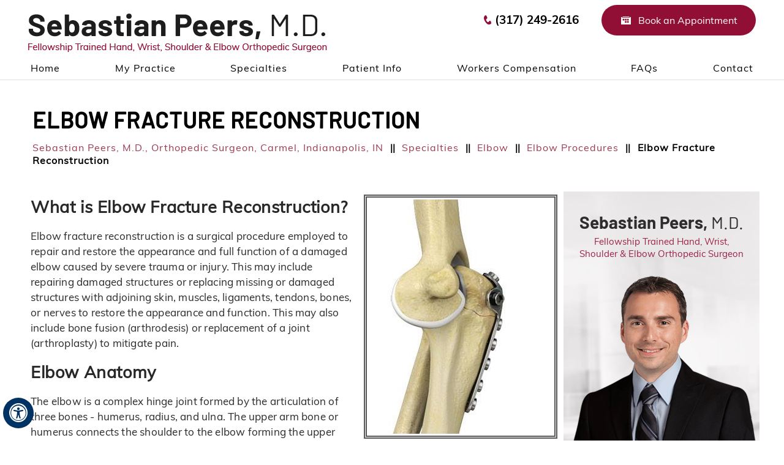

--- FILE ---
content_type: text/html
request_url: https://www.sebastianpeersmd.com/elbow-fracture-reconstruction-orthopedic-surgeon-carmel-indianapolis-in.html
body_size: 6689
content:
<!DOCTYPE html>
<html lang="en">
<head>
<title>Elbow Fracture Reconstruction Mooresville | Total Elbow Replacement Carmel</title>
<meta name="description" content="Elbow fracture reconstruction is a surgical procedure performed by Dr Peers in Mooresville, Carmel and Indianapolis, IN to repair and restore the appearance and full function of a damaged elbow.">
<meta name="keywords" content="elbow fracture reconstruction, total elbow replacement">
<meta http-equiv="Content-Type" content="text/html; charset=UTF-8">
<meta content="SKYPE_TOOLBAR_PARSER_COMPATIBLE" name="SKYPE_TOOLBAR">
<meta name="viewport" content="width=device-width, initial-scale=1, minimum-scale=1, user-scalable=1">
<link rel="icon" href="/images/favicon.ico" type="image/x-icon">

<link href="/css/ypo-style.css" rel="stylesheet" media="all">
<link href="/css/style.css" rel="stylesheet" media="all">
<script src="/js/jquery-3.4.1.min.js"></script>
<script src="/js/ypo-functions.js"></script>
<script src="/js/ypo-config.js"></script>

<meta name="geo.region" content="US-IN">
<meta name="geo.placename" content="Carmel">
<meta name="geo.position" content="39.96115;-86.12657">
<meta name="ICBM" content="39.96115, -86.12657">

<meta name="geo.region" content="US-IN">
<meta name="geo.placename" content="Indianapolis">
<meta name="geo.position" content="39.905489;-86.045318">
<meta name="ICBM" content="39.905489, -86.045318">

<!-- Google tag (gtag.js) -->
<script async src="https://www.googletagmanager.com/gtag/js?id=G-1MQV29JGZJ"></script>
<script>
  window.dataLayer = window.dataLayer || [];
  function gtag(){dataLayer.push(arguments);}
  gtag('js', new Date());

  gtag('config', 'G-1MQV29JGZJ');
</script>

<!-- Google Tag Manager -->
<script>(function(w,d,s,l,i){w[l]=w[l]||[];w[l].push({'gtm.start':
new Date().getTime(),event:'gtm.js'});var f=d.getElementsByTagName(s)[0],
j=d.createElement(s),dl=l!='dataLayer'?'&l='+l:'';j.async=true;j.src=
'https://www.googletagmanager.com/gtm.js?id='+i+dl;f.parentNode.insertBefore(j,f);
})(window,document,'script','dataLayer','GTM-PLRJR5S');</script>
<!-- End Google Tag Manager -->
<!-- Start cookies banner --><script defer src="https://ckm.yourpractice.online/2073wXc3YkbD1kD/script.js"></script><!-- End cookies banner -->
</head>
<body>
<div id="Accessibility">
  <div class="dfwOff">
    <ul>
      <li class="adaOn"><a href="?dfw=on" aria-label="Switch to Accessibility View" title="Accessible Tool Options"><span data-icon="&#xf29a;"></span></a></li>
      <li class="adaClose"><a href="javascript:void(0);" id="adaClose" aria-label="Hide Accessible Options">Hide</a></li>
    </ul>
  </div>
  <div class="dfwOn">
    <div class="dfwHead">Accessibility Tools</div>
    <ul>
      <li id="dfw-WhiteMode"><a href="javascript:void(0);" aria-label="Light Mode" data-icon="&#xe826;">Light Mode</a></li>
      <li id="dfw-BlackMode"><a href="javascript:void(0);" aria-label="Contrast Mode" data-icon="&#xe827;">Contrast Mode</a></li>
      <li id="dfw-GreyMode"><a href="javascript:void(0);" aria-label="Grey Mode" data-icon="&#xe81c;">Grey Mode</a></li>
      <li class="fontPlus"><a href="javascript:void(0);" aria-label="Increase Font Size" data-icon="&#xe824;">Increase Font Size</a></li>
      <li class="fontMinus"><a href="javascript:void(0);" aria-label="Decrease Font Size" data-icon="&#xe823;">Decrease Font Size</a></li>
      <li class="fontReset"><a href="javascript:void(0);" aria-label="Make Font Reset" data-icon="&#xe825;">Reset Font Default</a></li>
      <li><a href="/accessibility.html" aria-label="More information about accessibility" accesskey="k" data-icon="&#xf29a;">Accessibility Options</a></li>
      <li class="adaOff"><a href="?dfw=off" aria-label="Reset to Normal Site View" data-icon="&#xe801;">Back to Main Site</a></li>
    </ul>
    <div class="dfwClose"><a href="javascript:void(0);" id="dfwClose" aria-label="close Accessible View">Hide</a></div>
  </div>
</div>
<div id="Container"> 
  <!-- Google Tag Manager (noscript) -->
<noscript><iframe src="https://www.googletagmanager.com/ns.html?id=GTM-PLRJR5S"
height="0" width="0" style="display:none;visibility:hidden"></iframe></noscript>
<!-- End Google Tag Manager (noscript) -->


<div class="header-menu">
<header id="Header-Container" data-skip="Header">
  <div id="Header">
    <div class="table-div">
     
      <div class="table-cell logo">
        <a href='/' aria-label=""><img alt="Sebastian Peers, M.D." src="images/sebastian-peers-md-logo.png"></a>
     </div>
     
      <div class="table-cell appoint">
        <p class="call-appoint"><span class="tel1"></span></p>
        <p class="bk-appoint"><a href="online-appointment-orthopedic-surgeon-carmel-indianapolis-in.html"> Book an Appointment </a></p>
      </div>
     
    </div>
  </div>
</header>
<div class="clear-float"></div>  
  <nav id="Menu-Container" data-skip="Menu">
  <div id="Main-Menu">
    <ul class="menu">
      <li class="menu-home"><a href="/" accesskey="h">
       <span>Home</span>  <img src = "images/menu-hm.png" alt="home">   </a></li>
      <li class="menu-about"><a href="sebastian-peers-md-orthopedic-surgeon-carmel-indianapolis-in.html" accesskey="u">My Practice</a>
        <ul>
          <li><a href="sebastian-peers-md-orthopedic-surgeon-carmel-indianapolis-in.html">Sebastian Peers, M.D.</a></li>
          <li><a href="reconstructive-hand-shoulder-indiana-rhsi.html">Reconstructive Hand to Shoulder of Indiana (RHSI) </a></li>
          <li><a href="contact-us-orthopedic-surgeon-carmel-indianapolis-in.html">Practice Locations</a></li>
        </ul></li>
      <li class="menu-services"><a href="specialties-orthopedic-surgeon-carmel-indianapolis-in.html" accesskey="s">Specialties</a>
     
    <ul>
     
    <li><a href="shoulder-orthopedic-surgeon-carmel-indianapolis-in.html">  Shoulder  </a></li>
    <li><a href="elbow-orthopedic-surgeon-carmel-indianapolis-in.html"> Elbow </a></li>
    <li><a href="hand-wrist-orthopedic-surgeon-carmel-indianapolis-in.html"> Hand &amp; Wrist  </a></li>
     <li> </li>
     
   </ul>
     
     </li>
     
      <li class="menu-patient"><a href="patient-education-videos-orthopedic-surgeon-carmel-indianapolis-in.html" accesskey="i">Patient Info</a>
        <ul class="doubleColumn">
          <li><a href="patient-education-videos-orthopedic-surgeon-carmel-indianapolis-in.html">Patient Education Videos</a></li>
         <li><a href="patient-forms-orthopedic-surgeon-carmel-indianapolis-in.html">Patient Forms</a></li>
          <li><a href="first-visit-guide-orthopedic-surgeon-carmel-indianapolis-in.html">First Visit Guide</a></li>
          <li> <a href="insurance-info-orthopedic-surgeon-carmel-indianapolis-in.html"> <span> </span> Insurance Info </a></li>
         <li><a href="payment-options-orthopedic-surgeon-carmel-indianapolis-in.html"> Payment Options </a></li>
          <li><a href="/patient-reviews-testimonials-f11560/">Patient Testimonials</a></li>
          <li><a href="/healthcare-news-pl951.html">Healthcare News</a></li>
          <li><a href="useful-links-orthopedic-surgeon-carmel-indianapolis-in.html">Useful Links</a></li>
        </ul></li>
     
      <li class="menu-work"><a href="workers-compensation-orthopedic-surgeon-carmel-indianapolis-in.html" accesskey="w"> Workers Compensation </a></li>
     <li class="menu-faq"><a href="faqs-orthopedic-surgeon-carmel-indianapolis-in.html" accesskey="f">FAQs </a></li>
     
      <li class="menu-contact"><a href="contact-us-orthopedic-surgeon-carmel-indianapolis-in.html" accesskey="c">Contact</a>
       <ul>
          <li><a href="general-appointment-orthopedic-surgeon-carmel-indianapolis-in.html">General Appointment</a></li>
          <li><a href="online-appointment-orthopedic-surgeon-carmel-indianapolis-in.html">Online Appointment</a></li>
         <li><a href="contact-us-orthopedic-surgeon-carmel-indianapolis-in.html">Practice Locations</a></li>
        </ul></li>
       
       
    </ul>
 </div>
 
 
 
  <div id="Mobile-Menu">
    <div class="toggleMenu"><a href="javascript:void(0);">Menu<span></span></a></div>
    <div class="Wrapper"></div>
  </div>
</nav>

</div>
<div class="clear-float"></div> 


 <div class="navigation-bg"><div class="navigation">
   <h1>Elbow Fracture Reconstruction</h1>
   <p><a href="/">Sebastian Peers, M.D.,<span class="displayNone">Hand, Wrist, Shoulder & Elbow</span> Orthopedic Surgeon, Carmel, Indianapolis, IN</a> || <a href="specialties-orthopedic-surgeon-carmel-indianapolis-in.html">Specialties</a> || <a href="/elbow-orthopedic-surgeon-carmel-indianapolis-in.html">Elbow</a> || <a href="/elbow-procedures-orthopedic-surgeon-carmel-indianapolis-in.html">Elbow Procedures</a> ||  <span> Elbow Fracture Reconstruction  </span>
   </p></div></div>   
 
   
  <div id="Content-Container" data-skip="Content">
    <div id="Content-Main">
      <div class="table-div">
        <div id="Content" class="table-cell">
          <article class="textMain ypocms">

            <div class="img-r">
              <img src="/3d-images/elbow-fracture-reconstruction.jpg" alt="Elbow Fracture Reconstruction">
            </div>

            <h2>What is Elbow Fracture Reconstruction?</h2>

            <p>Elbow fracture reconstruction is a surgical procedure employed to repair and restore the appearance and full function of a damaged elbow caused by severe trauma or injury. This may include repairing damaged structures or replacing missing or damaged structures with adjoining skin, muscles, ligaments, tendons, bones, or nerves to restore the appearance and function. This may also include bone fusion (arthrodesis) or replacement of a joint (arthroplasty) to mitigate pain.</p>
            
            <h2>Elbow Anatomy</h2>
            
            <p>The elbow is a complex hinge joint formed by the articulation of three bones - humerus, radius, and ulna. The upper arm bone or humerus connects the shoulder to the elbow forming the upper portion of the hinge joint. The lower arm or forearm consists of two bones, the radius and&nbsp;the ulna, and connects the wrist to the elbow forming the lower portion of the hinge joint.</p>
            
            <h2>What are the Types of Elbow Fractures?</h2>
            
            <p><strong>The types of elbow fractures include:</strong></p>
            
            <ul>
              <li><strong>Radial head and neck fractures:</strong> Fractures in the head and neck portion of the radius bone are referred to as radial head and neck fractures.</li>
              <li><strong>Olecranon fractures: </strong>These are the most common elbow fractures, occurring at the bony prominence of the ulna.</li>
              <li><strong>Distal humerus fractures</strong>: These fractures are common in children and the elderly. Nerves and arteries in the joint may sometimes be injured in these fractures.&nbsp;</li>
            </ul>
            
            <h2>Indications for Elbow Fracture Reconstruction</h2>
            
            <p>Elbow fracture reconstruction is indicated when conservative measures, such as immobilization of the arm with a cast or splint, physical therapy, rest, injections, or medications fail to resolve the elbow condition.</p>
            
            <h2>Diagnosis</h2>
            
            <p><strong>Your doctor diagnoses an elbow fracture by performing a physical examination. Other investigations that help diagnose an elbow fracture include:</strong></p>
            
            <ul>
              <li>X-ray of the elbow is a radiological test carried out to look for abnormalities in bone structures of the joint.</li>
              <li>CT (Computerized tomography) scan of the elbow is done to obtain detailed views of the bone.</li>
              <li>MRI (Magnetic resonance imaging) of the elbow is done to view the bone and surrounding soft tissues.</li>
            </ul>
            
            <h2>Preparation for Surgery</h2>
            
            <p><strong>Prior to elbow fracture reconstruction, you may have:</strong></p>
            
            <ul>
              <li>Physical exam to inspect blood circulation and nerves affected by the fracture</li>
              <li>X-ray, CT scan, or MRI scan to assess surrounding structures and broken bone</li>
              <li>Blood tests</li>
              <li>Depending on the type of fracture you have sustained, you may be given a tetanus shot if you are not up to date with your immunizations</li>
              <li>A discussion with an anesthesiologist to determine the type of anesthesia you may undergo</li>
              <li>A discussion with your doctor about the medications and supplements you are taking and if any should be stopped</li>
              <li>A discussion about the need to avoid food and drink past midnight the night prior to your surgery</li>
            </ul>
            
            <h2>Elbow Fracture Reconstruction Procedure</h2>
            
            <p><strong>Treatment for elbow fractures varies according to the severity and type of the fracture and involves the following:</strong></p>
            
            <ul>
              <li><strong>External fixation:</strong> This method is employed for severe open fractures. During this operation, small cuts are made in the skin and metal pins are inserted through the bones. The pins project out of the skin and are attached to carbon fiber bars outside the skin. The external fixator functions as a frame and aids in holding the elbow in a proper position until a second operation can be performed. It gives damaged skin ample time to heal before surgery to fix the fracture and may decrease the risk of infection.</li>
              <li><strong>Open reduction and internal fixation (ORIF):</strong> This is the procedure most commonly used to treat elbow fractures. During this operation, bone segments are first repositioned (reduced) into their normal alignment and then held in place with screws and plates attached to the outside of the bone. Depending on the fracture, your surgeon may have certain considerations during the repair, including:
              <ul>
                <li><strong>Ulnar nerve placement:</strong> During the procedure, your surgeon will move the ulnar nerve slightly from its position to make room and to prevent it from being injured during surgery. The nerve is put back into its position at the end of the procedure.</li>
                <li><strong>Bone grafting:</strong> If fractured bone has been crushed or lost through the wound, the fracture may require bone grafting to fill the empty bone space. Bone graft may be obtained from a donor (allograft) or from another bone in your own body (autograft) or an artificial material in some cases.</li>
                <li><strong>Osteotomy:</strong> In some cases, the surgeon may incise the tip of the elbow (olecranon) to better visualize the bone segments. The incised bone is shifted out of the way during repair of the fracture. After the fracture is secured, the incised olecranon is placed back into its original position and repaired with plates and screws or pins and wire.</li>
              </ul>
              </li>
              <li><strong>Total elbow replacement (arthroplasty):</strong> In cases of severe fractures, the humerus is so badly damaged that it cannot be repaired and needs to be replaced with a metal and plastic implant. During an elbow replacement, after the fragments of bone are removed, an implant is attached to the humerus. Another implant is attached to the ulna (forearm bone), and the two implants are linked to form a hinge.</li>
              <li><strong>Arthrodesis (fusion):</strong> In a more active and a younger individual, a severely injured humerus in some cases may be treated with arthrodesis rather than a total elbow replacement. During arthrodesis, your surgeon will apply plates and screws to make the olecranon and humerus grow together or fuse as one bone. Although, the patient will lose the ability to bend the elbow post fusion, but will retain the ability to rotate the hand and regain a strong elbow joint.</li>
            </ul>
            
            <h2>Postoperative Care</h2>
            
            <p>You may have some pain post procedure and pain medication will be prescribed to keep you comfortable. After surgery, your arm will be placed in a cast or a splint for support and protection. You will need to keep your arm immobile for several weeks with the aid of a sling to allow bone healing. Your doctor will provide instructions on dressings and incision care as well as arm care like application of ice for comfort.</p>
            
            <p>Physical therapy is suggested to prevent arm stiffness, strengthen muscles, and restore range of motion. You will also be advised on a healthy diet and supplements high in vitamin D and calcium to promote bone healing. Your doctor might want you to refrain from certain over-the-counter pain meds as they can hamper bone healing.</p>
            
            <p>Depending on your health condition and the extent of the injury, you may be able to go home the same day with scheduled follow-up appointments for monitoring progress and for stitches or staple removal if necessary. Your doctor may order X-rays to monitor healing throughout your treatment. Most people return to their normal activities within few months.</p>
            
            <h2>Risks and Complications</h2>
            
            <p><strong>As with any surgery, some of the potential risks and complications of elbow fracture reconstruction may include:</strong></p>
            
            <ul>
              <li>Bleeding</li>
              <li>Swelling</li>
              <li>Infection</li>
              <li>Pain</li>
              <li>Anesthetic complications</li>
              <li>Damage to nerves and blood vessels</li>
              <li>Hardware irritation</li>
              <li>Nonhealing of fracture</li>
              <li>Broken hardware</li>
              <li>Bone misalignment</li>
              <li>Need for repeat surgery</li>
            </ul>
			
           
      
          </article>
        </div>
        <aside id="Sidebar" class="table-cell" data-skip="Sidebar">

<div class="sb-dr">
<div class="sd-txt">
<p class="d1"> <span> Sebastian Peers, </span>M.D.  </p>    
<p class="d2"> Fellowship Trained Hand, Wrist, <br> Shoulder &amp; Elbow Orthopedic Surgeon </p>    
</div>
 
 <p class="img"> <img src="images/sb-sebastian-peers-md.png" alt="Sebastian Peers, M.D."> </p> 
 
 <p class="rd"> <a href="sebastian-peers-md-orthopedic-surgeon-carmel-indianapolis-in.html"> About Dr. Peers  </a></p>
 
</div>    
    

 <div class="sb-pr">
<p class="hd"> <a href="patient-resources-orthopedic-surgeon-carmel-indianapolis-in.html"> Patient Resources </a></p>
<ul class="sb-pres">
 <li class="pf"><a href="patient-forms-orthopedic-surgeon-carmel-indianapolis-in.html"> <span> </span> Patient Forms </a></li>
 <li class="fv"><a href="first-visit-guide-orthopedic-surgeon-carmel-indianapolis-in.html"> <span> </span> First Visiting Guide </a></li>   
 <li class="ii"><a href="insurance-info-orthopedic-surgeon-carmel-indianapolis-in.html"> <span> </span> Insurance Info </a></li>
 <li class="pi"><a href="online-appointment-orthopedic-surgeon-carmel-indianapolis-in.html"> <span> </span> Online Appointment </a></li>
 </ul>
</div>
 

</aside>
 
      </div>
    </div>
  </div>
  <div class="clear-float"></div>   
<div id="Credibility-Container" data-skip="Useful Links">
<div id="Credibility">
    
<ul id="flexisel2"> 

<li><a href="https://www.abos.org/" target="_blank" rel="nofollow">
<img src="images/cred1.jpg" alt="ABOS">
</a> </li>



<li><a href="https://my.clevelandclinic.org/" target="_blank" rel="nofollow">
<img src="images/cred2.jpg" alt="Cleveland Clinic">
</a> </li>

 
<li><a href="https://www.beaumont.org/" target="_blank" rel="nofollow">
<img src="images/cred3.jpg" alt="Beaumont">
</a> </li>
 
  

<li><a href="https://www.indiana.edu/" target="_blank" rel="nofollow">
<img src="images/cred4.jpg" alt="Indiana University">
</a> </li>
 
 
 <li><a href="https://www.aaos.org/" target="_blank" rel="nofollow">
<img src="images/cred5.jpg" alt="AAOS">
</a> </li>

 
 
 
 <li><a href="https://www.assh.org/" target="_blank" rel="nofollow">
<img src="images/cred6.jpg" alt="American Society for Surgery of the Hand">
</a> </li>
 
 
 

</ul>     
</div></div>




<div class="clear-float"></div> 

<footer id="Footer-Container" data-skip="Footer">
  <div id="Footer">
   
    <div class="social-logo">
        <ul>
          <li class="facebook"><a href="https://www.facebook.com/Sebastian-Peers-MD-103849861805034" target="_blank" rel="nofollow" aria-label="Follow Sebastian Peers, M.D. on Facebook"><span>Facebook</span></a></li>
          <li class="twitter"><a href="https://twitter.com/Sebastian_Peers" target="_blank" rel="nofollow" aria-label="Follow Sebastian Peers, M.D. on Twitter"><span>Twitter</span></a></li>
          <!--<li class="in"><a href="https://www.linkedin.com/" target="_blank" rel="nofollow" aria-label="Follow Sebastian Peers, M.D. on Linkedin"><span>Linkedin</span></a></li>-->
          <li class="youtube"><a href="https://www.youtube.com/channel/UClboEeps3JERL1koyGqcGAQ" target="_blank" rel="nofollow" aria-label="Subscribe Sebastian Peers, M.D. on YouTube"><span>YouTube</span></a></li>
        </ul>
      </div>
   
   
   
    <div class="ftr-menu"><p>
     <a href="/">Home</a> |
     <a href="/disclaimer.php">Disclaimer</a> | 
     <a href="/privacy.php">Privacy</a> | 
     <a href="/sitemap-orthopedic-surgeon-carmel-indianapolis-in.html">Sitemap</a> | 
     <a href="/feedback-orthopedic-surgeon-carmel-indianapolis-in.html">Feedback</a> | 
     <a href="/tell-a-friend-orthopedic-surgeon-carmel-indianapolis-in.html">Tell a Friend</a> | 
     <a href="/contact-us-orthopedic-surgeon-carmel-indianapolis-in.html">Contact Us</a> | 
     <a href="/accessibility-statement.php">Accessibility Statement</a>
     </p> </div>
   
   
   
      <div class="copyrights">
        <a href="https://goo.gl/maps/bLLW3bwhCTLkHopH8" target="_blank"><p>&copy;  Sebastian Peers, M.D., Hand, Wrist, Shoulder & Elbow Orthopedic Surgeon, Carmel, Indianapolis, IN</p></a>
        <a href="https://www.indianahandsurgeons.com/" target="_blank"><p>Reconstructive Hand to Shoulder of Indiana</p></a>
   </div>
       
      
   <div class="ypo-logo"><a href="https://www.yourpracticeonline.net/" target="_blank"><img alt="Your Practice Online" src="images/ypo-logo.png"></a></div>
  
  </div>
</footer>

<!-- Built With YPOCMS --> 
</div>
<script src="js/responsiveslides.js"></script>
<script src="js/jquery.flexisel.js"></script>
<script src="/js/jquery-ui.js"></script>
<script src="js/functions.js"></script>
<script src="js/html5.js"></script> 
</body>
</html>

--- FILE ---
content_type: text/html
request_url: https://www.sebastianpeersmd.com/elbow-procedures-list.html
body_size: 301
content:


<h2> Related Topics </h2>


<ul class="txt-list">

<li> <a href="biceps-tendon-repair-orthopedic-surgeon-carmel-indianapolis-in.html"> Biceps Tendon Repair </a> </li>
<li> <a href="ucl-reconstruction-tommy-john-surgery-orthopedic-surgeon-carmel-indianapolis-in.html"> UCL Reconstruction (Tommy John Surgery) </a> </li>
<li> <a href="golfers-elbow-surgery-orthopedic-surgeon-carmel-indianapolis-in.html"> Golfer's Elbow Surgery </a> </li>
<li> <a href="tennis-elbow-surgery-orthopedic-surgeon-carmel-indianapolis-in.html"> Tennis Elbow Surgery </a> </li>
<li> <a href="elbow-arthroscopy-orthopedic-surgeon-carmel-indianapolis-in.html"> Elbow Arthroscopy </a> </li>
<li> <a href="elbow-fracture-reconstruction-orthopedic-surgeon-carmel-indianapolis-in.html"> Elbow Fracture Reconstruction </a> </li>
<li> <a href="cubital-tunnel-release-medial-epicondylectomy-orthopedic-surgeon-carmel-indianapolis-in.html"> Cubital Tunnel Release (Medial Epicondylectomy) </a> </li>
<li> <a href="endoscopic-cubital-tunnel-release-orthopedic-surgeon-carmel-indianapolis-in.html"> Endoscopic Cubital Tunnel Release </a> </li>
<li> <a href="elbow-ligament-reconstruction-orthopedic-surgeon-carmel-indianapolis-in.html"> Elbow Ligament Reconstruction </a> </li>
<li> <a href="elbow-tendon-and-ligament-repair-orthopedic-surgeon-carmel-indianapolis-in.html"> Elbow Tendon & Ligament Repair </a> </li>
<li> <a href="ulnar-nerve-release-orthopedic-surgeon-carmel-indianapolis-in.html"> Ulnar Nerve Release </a> </li>
<li> <a href="ulnar-nerve-transposition-orthopedic-surgeon-carmel-indianapolis-in.html"> Ulnar Nerve Transposition </a> </li>
<li> <a href="distal-biceps-repair-orthopedic-surgeon-carmel-indianapolis-in.html"> Distal Biceps Repair </a> </li>
<li> <a href="arthroscopic-debridement-of-the-elbow-orthopedic-surgeon-carmel-indianapolis-in.html"> Arthroscopic Debridement of the Elbow </a> </li>
<li> <a href="viscosupplementation-for-elbow-arthritis-orthopedic-surgeon-carmel-indianapolis-in.html"> Viscosupplementation for Elbow Arthritis </a> </li>

</ul>

--- FILE ---
content_type: text/css
request_url: https://www.sebastianpeersmd.com/css/style.css
body_size: 14150
content:
/* ---------- Theme CSS ---------- */

/* font-family-used */

@font-face {
    font-family: 'Muli-Bold';
    src: url('fonts/Muli-Bold.woff') format('woff');
}

@font-face {
    font-family: 'Muli-Light';
    src: url('fonts/Muli-Light.woff') format('woff');
}

@font-face {
    font-family: 'Muli-Regular';
    src: url('fonts/Muli-Regular.woff') format('woff');
}

@font-face {
    font-family: 'Muli-SemiBold';
    src: url('fonts/Muli-SemiBold.woff') format('woff');
}

@font-face {
    font-family: 'Barlow-Bold';
    src: url('fonts/Barlow-Bold.woff') format('woff');
}


@font-face {
    font-family: 'Barlow-Light';
    src: url('fonts/Barlow-Light.woff') format('woff');
}


@font-face {
    font-family: 'Barlow-Regular';
    src: url('fonts/Barlow-Regular.woff') format('woff');
}

@font-face {
    font-family: 'Barlow-SemiBold';
    src: url('fonts/Barlow-SemiBold.woff') format('woff');
}

@font-face {
    font-family: 'Barlow-Medium';
    src: url('fonts/Barlow-Medium.woff') format('woff');
}

/* font-family-used-end  */

body{ font-family: 'Muli-Regular'; font-size: 15px; line-height: 20px;}

#Map-Container
{ max-width: 2100px; min-width: 300px; margin: 0px auto; padding: 0px; position: relative;}

#Accessibility, #Header, #Content-Main, #Footer, #Main-Menu, #Mobile-Menu, #Service, #Credibility, .navigation, .div-container, .service-container , #Banner
{ max-width: 1200px; min-width: 300px; margin: 0px auto; padding: 0px; position: relative;}

.inner-container 
{max-width: 1170px;    min-width: 300px;	margin: 0px auto;	padding: 0px;	position: relative;}

.outer-container
{ max-width: 2100px; min-width: 300px;	margin: 0px auto; padding: 0px; position: relative;}

.section-container{ width: 100%; float: left; }
.para-line{border-bottom: 1px dashed #ccc; padding: 0 !important; margin-bottom: 10px; display: block;}

.fax1 a{cursor: auto !important;}
.theme-L, .theme-R { z-index: 1 !important; }

.nodisp{display: none !important; }

/* ADA */
.adaOn span { background: #003263; color: #fff; border-radius: 50%;}

/* Scroller CSS */

#Scroller a { background: #fff; border: 2px solid #000; color: #000; border-radius: 50%;}

/* Header CSS */
#Header {min-height: 125px; padding: 35px 0; }
#Header .logo{padding-bottom: 20px;}

.header-menu{position: relative; }

.appoint{text-align: right;} 
.appoint p{display: inline-block; } 
.appoint .call-appoint a{background: url(../images/hdr-ph.png) no-repeat left center; padding: 8px 8px 8px 18px; margin-right: 25px; font-size: 19px; font-family: 'Muli-Bold'; }
.appoint .bk-appoint a{padding: 15px 30px 15px 60px; background: #910f35 url(../images/hdr-appt.png) no-repeat 32px center; color: #fff; border-radius: 50px; font-size: 16px;  }

/* Menu CSS */

nav{border-top: 1px solid #dfdfdf; }

.parentList:hover > .dropMenu::after, .parentList.actMenu > .dropMenu::after, .parentList .subparentList:hover > .dropMenu::after, .parentList .subparentList.actMenu > .dropMenu::after 
{color: #fff;}

.menu 
{ display: flex; justify-content: space-between; position: absolute; width: 100%; right: 0; top: -40px;}
.menu li { font-size: 14px; line-height: 20px; color: #000;}
.menu li a 
{padding: 8px 10px; color: #000; font-size: 16px; line-height: 24px; text-transform: none; letter-spacing: 1px; color: #000;}
.menu > li:hover a{background: #910f35; color: #fff; }
.menu > li  ul {background: #4ba5b0; width: 220px; border-top: 2px solid #fff;  padding: 2px; box-shadow: 1px 1px 2px #333;}
.menu > li  ul  li a{color: #fff; text-transform: none; letter-spacing: 0.8px; padding: 10px 10px 10px 18px ;  font-size: 15px; background: url(../images/menu-ar.png) no-repeat 6px center !important;}
.menu > li  ul  li:hover a{color: #fff; background: #910f35  url(../images/menu-ar.png) no-repeat 6px center !important;}
 
.menu li ul.doubleColumn { width: 600px; left: -170px}
.menu li ul.doubleColumn li { float: left; width: 50%; height: 50px; display: table;}
.menu li ul.doubleColumn li a 
{ display: table-cell; vertical-align: middle; padding: 0 2px 0 18px;}
.menu li ul.doubleColumn li:nth-child(2n+1) ul { left: -200px; width: 200px;}
.menu li ul.doubleColumn li:nth-child(2n) ul { left: 100%; width: 200px;}
.menu li ul.doubleColumn li:nth-child(2n+1) ul li { width: 100%;}
.menu li ul.doubleColumn li:nth-child(2n) ul li { width: 100%;}
.menu > li:nth-last-child(-n+3) > ul {right: 0px;left: unset;}
.toggleMenu {font-size: 16px; line-height: 30px;}
.toggleMenu a { background: #969696; color: #fff; letter-spacing: 0.6px; font-size: 20px;}
.Wrapper {font-size: 14px; line-height: 20px;}


/* Home Banner CSS */
#Banner-Container #Banner {
	height: 563px;
}
#Banner-Container .banner1 {
	background: url(../images/b1-new.jpg) no-repeat center top;
}
#Banner-Container .banner1 .theme-L {
	background: url(../images/b1-ln.jpg) no-repeat right top;
}
#Banner-Container .banner1 .theme-R {
	background: url(../images/b1-rn.jpg) no-repeat left top;
}
#Banner-Container .banner2 {
	background: url(../images/b2-new.jpg) no-repeat center top;
}
#Banner-Container .banner2 .theme-L {
	background: url(../images/b2-ln.jpg) no-repeat right top;
}
#Banner-Container .banner2 .theme-R {
	background: url(../images/b2-rn.jpg) no-repeat left top;
}

#Banner-Container .banner3 {
	background: url(../images/b3-new.jpg) no-repeat center top;
}
#Banner-Container .banner3 .theme-L {
	background: url(../images/b3-ln.jpg) no-repeat right top;
}
#Banner-Container .banner3 .theme-R {
	background: url(../images/b3-rn.jpg) no-repeat left top;
}

#Banner-Container .banner4 {
	background: url(../images/b4-new.jpg) no-repeat center top;
}
#Banner-Container .banner4 .theme-L {
	background: url(../images/b4-ln.jpg) no-repeat right top;
}
#Banner-Container .banner4 .theme-R {
	background: url(../images/b4-rn.jpg) no-repeat left top;
}

#Banner-Container  > li{background-position: top left !important;}


/* Banner Content CSS */

#Banner-Container .banner1 .banner-content{top: 20%;}

.banner-content 
{ position: absolute; font-size: 16px; line-height: 20px; right: 3%; top: 40%; padding: 15px; width: 600px; text-shadow: 1px 1px #fff;}

.banner-more {font-size: 14px; line-height: 20px;display: inline-block;}
.banner-head { font-size: 50px; letter-spacing: 0.5px; line-height: 54px; color: #3b3a3f; font-family: 'Barlow-Medium';}
.banner-head span { display: inline-block; font-family: 'Barlow-Regular'; }
.Banner-Tabs li{background: none; width: 22px; line-height: 0; text-align: center; padding: 0; }
.Banner-Tabs li.Banner_here {background: none;}
.Banner-Tabs li span{color: #fff; position: relative; left: unset; bottom: unset; background: none;  font-size: 28px; line-height: 0; display: block; padding: 0; }
.Banner-Tabs li.Banner_here span,
.Banner-Tabs li:hover span{color: #003263;}
.Banner-Tabs{background: url(../images/banner-pt.png) repeat top left; line-height: 0; padding: 10px 5px; z-index: 2; }

.banner-content  ul{margin: 30px 0 45px; }
.banner-content  ul li{font-size: 15px; margin-bottom: 12px;  background: url(../images/banner-li.png) no-repeat left center; text-align: left; padding-left: 20px;}
.banner-content .rd a{font-size: 15px; color: #fff; border-radius: 50px; background: #910f35 url(../images/banner-appt.png) no-repeat 90% center; padding: 20px 60px 20px 40px; letter-spacing: 0.6px; float: left; }
.banner-content .rd{margin-top: 30px; }
.banner-head span.b1{font-family: 'Barlow-Regular'; font-size: 32px; line-height: 35px; color: #1d1d1d; display: block;}
.banner-head span.b2{font-family: 'Barlow-Medium'; font-size: 48px; line-height: 50px; color: #1d1d1d; display: block;}

/* Navigation CSS */

.navigation-bg { width: 100%; background: none;  }
.navigation { font-size: 15px; line-height: 20px; padding: 45px 1% 0px; text-align: start; }
.navigation h1{ font-size: 36px; margin-bottom: 15px; letter-spacing: 1px; line-height: 40px; color: #000; text-transform: uppercase;  font-family: 'Barlow-Medium'; }
.navigation  p{color: #000; }
.navigation  p a{margin: 0 7px; text-decoration: none; font-size: 16px; letter-spacing: 1px; color: #9c3a52;  }
.navigation  p span{font-size: 16px; letter-spacing: 1px; margin-left: 8px; color: #000; font-weight: bold; }
.navigation  p a:first-child{margin: 0 7px 0 0;}
.navigation  p a:hover{color: #4ba5b0;}
.navigation  .nodisp{display: none; }
.navigation h1 span{font-size: 26px;}

/* Text CSS */
.textMain { padding: 40px 10px 50px 10px; font-size: 17px; line-height: 25px; color: #292929; letter-spacing: 0.2px; }

.textMain a { color:#910f35;}
.textMain a:hover { color: #4ba5b0;}
.textMain h1 { font-size: 30px; line-height: 34px; color: #414141; letter-spacing: 0.6px;}
.textMain h1 span { font-size: 20px; line-height: 24px; color: #4d4d4d; letter-spacing: 0.6px;}
.textMain h2, .hTag2, .textMain h3.hTag2, .textMain h4.hTag2 { font-size: 27px; line-height: 30px; color: #292828; letter-spacing: 0.6px;}

.textMain h2 span { font-size: 16px; line-height: 22px; color: #000000; letter-spacing: 0.6px;}
.textMain h2 a, .hTag2 a, .textMain h3.hTag2 a, .textMain h4.hTag2 a {
	color: #353535; letter-spacing: 0.6px;
}

.textMain h3, .hTag3, .textMain h2.hTag3, .textMain h4.hTag3 {
 font-size: 22px; line-height: 25px; 
	color: #3d3c3c; letter-spacing: 0.6px;
}
.textMain h3 a, .hTag3 a, .textMain h2.hTag3 a, .textMain h4.hTag3 a {
	color: #353535; letter-spacing: 0.6px;
}
.textMain h4, .hTag4, .textMain h2.hTag4, .textMain h3.hTag4 {
	 font-size: 19px; line-height: 22px; 
	color: #494848; letter-spacing: 0.6px;
}
.textMain h4 a, .hTag4 a, .textMain h2.hTag4 a, .textMain h3.hTag4 a {
	color: #353535; letter-spacing: 0.6px;
}
/* Sidebar CSS */
#Sidebar {width: 320px; padding-top: 40px; }

.sb-dr{background: url(../images/sb-dr-bg.jpg) no-repeat top left; text-align: center; padding-top: 40px; height: 511px; position: relative; }
.sb-dr .d1{color: #2e2d2e; font-size: 28px; font-family: 'Barlow-Regular'; }
.sb-dr .d1 span{font-family: 'Barlow-Bold';}
.sb-dr .d2{color: #9a2446; font-size: 15px; margin-top: 12px;  }
.sb-dr .img{position: absolute; bottom: 0; }
.sb-dr .rd a{color: #fff; background: #910f35; padding: 18px 30px; border-radius: 50px; position: absolute; display: table; bottom: -28px; left: 60px; border: 6px solid #fff; border-bottom: none; font-size: 17px; letter-spacing: 0.5px; line-height: 20px; }

.sb-pr{margin-top: 75px; padding: 40px 0px; background: #4ba5b0;  }
.sb-pr .hd{text-align: center; margin-bottom: 25px; }
.sb-pr .hd a{color: #fff; letter-spacing: 0.5px; font-size: 32px; font-family: 'Barlow-Medium'; }
.sb-pres li a{display: block; padding: 38px 10px 35px 100px; color: #fff; letter-spacing: 0.7px; background: url(../images/sb-pr-shadow.png) no-repeat 0 0; font-size: 18px; font-family: 'Barlow-Medium'; position: relative;}
.sb-pres li a::before{content: ""; display: block; width:34px ; height: 38px; position: absolute; left: 54px; top:33px;}
.sb-pres li:hover a{background: url(../images/sb-pr-shadow-h.png) no-repeat 0 0;  color: #57abb5;   }
.sb-pres li:hover a::before{transition: all 0.5s ease;}

.sb-pres li.pf a::before{background: url(../images/sb-pr.png) no-repeat right 0; }
.sb-pres li.fv a::before{background: url(../images/sb-pr.png) no-repeat right -86px; }
.sb-pres li.ii a::before{background: url(../images/sb-pr.png) no-repeat right -173px; }
.sb-pres li.pi a::before{background: url(../images/sb-pr.png) no-repeat right -260px; }

.sb-pres li.pf:hover a::before{background: url(../images/sb-pr.png) no-repeat left 0; }
.sb-pres li.fv:hover a::before{background: url(../images/sb-pr.png) no-repeat left -86px; }
.sb-pres li.ii:hover a::before{background: url(../images/sb-pr.png) no-repeat left -173px; }
.sb-pres li.pi:hover a::before{background: url(../images/sb-pr.png) no-repeat left -260px; }


/* Footer CSS */

#Credibility-Container{background: #3b3a3f; border-bottom: 1px solid #626165; }
#Credibility-Container ul li::after{content: ""; background: #626165; height: 40%; width: 1px; position: absolute; right: 0; top: 30%; }

#Credibility .nbs-flexisel-nav-left::before 
{ content: ''; height: 28px; width: 17px; background: url(../images/cr-lt.png)no-repeat top left;}

#Credibility .nbs-flexisel-nav-right::before { content: ''; height: 28px; width: 17px; background: url(../images/cr-rt.png)no-repeat top left;}

#Footer-Container{background: #3b3a3f;}

#Footer{padding: 40px 0; }

.social-logo { width: 300px;text-align: center; margin: 0 auto; display: table; }
.social-logo li { display: inline-block;	vertical-align: top; width: 64px;height: 64px; margin: 0 2px;}
.social-logo li a { width: 100%; height: 100%; display: block; }
.social-logo li a:hover { transform: rotate(360deg);  transition: transform 0.5s;}
/*.social-logo li.facebook a{background: url(../images/ftr-smo.png) no-repeat 0 0;}
.social-logo li.twitter a{background: url(../images/ftr-smo.png) no-repeat -68px 0;}
.social-logo li.in a{background: url(../images/ftr-smo.png) no-repeat -136px 0;}
.social-logo li.youtube a{background: url(../images/ftr-smo.png) no-repeat -204px 0;}*/
.social-logo li.facebook a{background: url(../images/ftr-smo-new.png) no-repeat 0 0;}
.social-logo li.twitter a{background: url(../images/ftr-smo-new.png) no-repeat -68px 0;}
.social-logo li.in a{background: url(../images/ftr-smo-new.png) no-repeat -136px 0;}
.social-logo li.youtube a{background: url(../images/ftr-smo-new.png) no-repeat -204px 0;}

.ftr-menu{ margin: 35px 1px 20px; text-align: center; color: #fff; }
.ftr-menu p a{ color: #fff; padding: 0 15px; font-size: 16px; letter-spacing: 0.8px;    }

.copyrights p{ text-align: center; font-size: 16px; color: #afafb0; letter-spacing: 1px; margin-bottom: 20px;  }

.ypo-logo { display: block; text-align: center; }

/* Contact Page */
.contactTable { border-spacing: 5px; border: 2px solid #ccc; margin: 5px 0 15px;}

.contactTable:hover {
	-webkit-box-shadow: 0px 0px 10px 1px rgba(51, 51, 51, 0.2);
	-moz-box-shadow: 0px 0px 10px 1px rgba(51, 51, 51, 0.2);
	-ms-box-shadow: 0px 0px 10px 1px rgba(51, 51, 51, 0.2);
	-o-box-shadow: 0px 0px 10px 1px rgba(51, 51, 51, 0.2);
	box-shadow: 0px 0px 10px 1px rgba(51, 51, 51, 0.2);
}

.contact-address { width: 300px; padding: 10px; position: relative;}
.contact-address p.textMainBold { padding: 5px 0px;}
.contact-address p { position: relative; padding: 5px 10px 5px 30px;}
.contact-address p::before { position: absolute; left: 5px; top: 5px;}
.contact-map { position: relative; height: 200px; }
.contact-map iframe { width: 100%; height: 100%; position: absolute; z-index: 9; border: 0px;}
#connect-sblock { margin: 20px auto; border-radius: 5px; text-align: center;}
#connect-sblock ul { display: table; border: 1px solid #ccc; margin: 0 auto;}
#connect-sblock ul li { display: inline-block; width: auto; padding: 15px 0 20px 30px; list-style: none !important; color: #000; margin: 0 15px;}
#connect-sblock ul li { list-style: none !important; color: #000;}
#connect-sblock ul li.mail { background: url(../images/contact-icons.png) 0 -44px no-repeat;}
#connect-sblock ul li.website { background: url(../images/contact-icons.png) 3px -174px no-repeat;}
#connect-sblock-para {display: table; border: 1px solid #ccc;margin: 20px auto 10px;}
#connect-sblock-para p{display: inline-block; margin: 5px 0; position: relative;
padding: 5px 10px 5px 30px;}

#connect-sblock-para p::before {position: absolute; left: 5px; top: 5px;}

.fb-page{text-align: center;}
.fb-page a{font-size: 17px; font-weight: bold; letter-spacing: 1px;}

.contact-mail 
{ background: #f0f0f0; text-align: center; padding: 3px; border: 2px solid #ccc; width: 100%; margin: 12px auto; min-width: 300px; display: table;}

.contact-mail p 
{ font-size: 18px; line-height: 24px; display: inline-block; margin: 5px 3%; letter-spacing: 0.2px; padding: 5px 0; width: auto;}

.contact-mail p.font-icon::before { margin-right: 6px;}

.font-icon::before { margin-right: 5px;}

.fbb { margin: 20px 0; text-align: center;}

.face-book-like { background: #f0f0f0; padding: 5px 10px; color: #000 !important; margin: 5px;}
.fbb span {display: none;}
.face-book-like {color: #000 !important;}
.fbb .font-icon::before {margin: 0;}
.contact-mail.mail-ul{float: left; width: 100%; display: block;}
.contact-mail.mail-ul p{float: left; width: 48%; margin: 5px 0.8%; }

/* Profile Schema */
.textMain .schemaTable { padding: 5px; text-align: center;}

.textMain .schemaTitle { padding: 5px 10px; font-size: 18px; line-height: 24px;}

.textMain .schemaTable ul {
	margin: 0px;
	padding: 0px;
	border-radius: 10px;
	display: inline-block;
	vertical-align: middle;
	-webkit-box-shadow: 0px 0px 10px 1px rgba(51, 51, 51, 0.2);
	-moz-box-shadow: 0px 0px 10px 1px rgba(51, 51, 51, 0.2);
	-ms-box-shadow: 0px 0px 10px 1px rgba(51, 51, 51, 0.2);
	-o-box-shadow: 0px 0px 10px 1px rgba(51, 51, 51, 0.2);
	box-shadow: 0px 0px 10px 1px rgba(51, 51, 51, 0.2);
}

.textMain .schemaTable li { margin: 0px; padding: 10px; position: relative; background: none; border-right: 1px dotted #ccc; min-width: 250px; display: inline-block; vertical-align: middle; text-align: left;}

.textMain .schemaTable li:last-child {
	border-right: 0px;
}
.textMain .schemaTable p.textMainBold {
	padding: 5px 0px;
}
.textMain .schemaTable p {
	position: relative;
	padding: 5px 10px 5px 30px;
}
.textMain .schemaTable p::before { position: absolute; left: 5px; top: 5px;}

/* sub-page  */

/* style-1 */

.textMain .servicesList li {float: left; width: 48%; margin: 0 1% 0; list-style: none !important; background: none !important; min-width: 300px; padding: 5px 5px 5px 0 !important;}

.textMain .servicesList li a 
{ display: block; font-size: 16px !important; background: #910f35; color: #fff; padding: 12px 10px 12px 20px; text-decoration: none; box-shadow: 2px 3px 7px #ffffff; border-radius: 10px 2px; border-bottom: 5px solid #000000;}
.textMain .servicesList li a:hover { background: #000000; color: #fff; transition: 0.5s all ease-in-out; border-bottom: 5px solid #910f35;}
.textMain ul.service-list-design { float: left; width: 100%; margin-top: 10px; padding: 0;}
.textMain ul.service-list-design li { background: #062E4E; box-sizing: border-box; display: table; float: left; height: 50px; margin: 10px 2% 5px 0; position: relative; vertical-align: middle; width: 48%; padding: 0 5px; font-family: 'Rubik', sans-serif;}
.textMain ul.service-list-design li:hover { background: #031927;}
.textMain ul.service-list-design.content-explore li:hover { background: none;}
.textMain ul.service-list-design.content-explore li 
{ background: none; padding: 0 10px 0 10px; margin: 0 4% 15px 0; width: 95%; height: auto; padding-bottom: 10px; padding-bottom: 15px; border-bottom: 1px dashed#910f35;}

.textMain ul.service-list-design li a 
{ color: #fff !important; display: table-cell; height: 100%; padding: 0; text-align: left; vertical-align: middle; width: 100%; text-align: center; margin-top: 10px; float: none;}

.textMain ul.service-list-design.content-explore li a:hover { color: #000000;}
.textMain ul.service-list-design.content-explore li a { text-align: left; display: block; font-size: 18px; color:#910f35 !important;} 
.textMain ul.service-list-design li span 
{ position: relative; overflow: hidden; z-index: 99 !important; width: 150px; float: left; height: 150px; margin-right: 10px;}
.textMain ul.service-list-design li span.cmingSoon { background: rgba(0, 0, 0, 0.5); font-size: 8px; text-align: center;}
.textMain ul.service-list-design li span img { height: 96%;width: 96%;border: 3px double #910f35;object-fit: cover;}
.textMain ul.service-list-design.content-explore .dataAppend 
{ position: relative; z-index: 8; padding: 10px 0; box-sizing: border-box; color: #fff; text-align: right;}

.textMain ul.service-list-design.content-explore .dataAppend p { margin: 0 !important; color: #000; text-align: left; font-size: 16px !important;}

.textMain ul.service-list-design.content-explore .dataAppend a {
text-align: right !important; display: inline-block !important; width: auto !important; padding: 10px !important; background: #000000; color: #fff; font-size: 14px; margin: 16px 3px 3px 3px;}

.textMain ul.service-list-design.content-explore .dataAppend a.readmore { background: #000000 url(../images/read-icon.png) no-repeat 14px 12px; padding: 10px 17px 10px 20px !important; width: 140px !important; color: #fff !important; transition: 0.5s; font-size: 16px;}

.textMain ul.service-list-design.content-explore .dataAppend a.readmore:hover {
background:#910f35 url(../images/read-icon.png) no-repeat 14px 12px; box-shadow: 0px 0px 10px #000; transition: 0.5s;}

.textMain ul.service-list-design.content-explore .dataAppend a#launchmovie 
{ background: #000000 url(../images/video-icon.png) no-repeat 10px 17px; width: 150px !important; padding: 10px 10px 10px 20px !important; color: #fff; transition: 0.5s;}

.textMain ul.service-list-design.content-explore .dataAppend a#launchmovie:hover 
{ background:#910f35 url(../images/video-icon.png) no-repeat 10px 17px; box-shadow: 0px 0px 10px #000; transition: 0.5s;}

.textMain ul.service-list-design.content-explore .cp-cont-list { float: left; width: 100%; }

.textMain ul.service-list-design.content-explore .cp-cont-list li 
{ color: #000; border: none; float: left; text-align: left; padding: 0; margin: 0; width: 100%;}

.tabs5 li { float: left; width: 48%; margin: 0px 0; list-style: none !important; background: none !important; min-width: 315px; padding: 2px 5px 0px 0 !important; font-family: 'Rubik', sans-serif;
}

.tabs5 li a { display: block; font-size: 16px !important; color: #000; padding: 3px 10px 3px 20px; text-decoration: none; border: 1px solid#910f35;}

.fixedsidebar { width: 305px !important; display: inline-block !important; vertical-align: top !important;}

.img_right { float: right; margin: 0 0 10px 10px;}
.video_lib_inc { float: left; margin: 0px 0 20px; width: 100%;}
.video_lib_inc ul { margin: 10px 0 0 15px;}
.video_lib_inc ul li { color: #ef4e68; float: left; margin: 5px 0; width: 20%;}
.video_lib_inc ul li a, .references a { color: #6a6868;}
.pricing-content { background: #e4f5f5 none repeat scroll 0 0; color: #ffffff; float: left; padding: 10px 10px; width: 100%;}

.pricing-content h2 { color: #000; font: 20px 'Rubik', sans-serif; text-align: center; text-transform: initial;}

.pricing-content p {
	color: #525a5a; font: 20px 'Rubik', sans-serif; margin: 8px 0; text-align: center;
}

.multi-contact { background:#910f35 none repeat scroll 0 0; color: #ffffff; float: left; margin: 0 0 20px; padding: 10px 10px; width: 100%;}

.multi-contact h2 { color: #ffffff; font: 28px/34px 'Rubik', sans-serif; margin: 0; text-align: center; text-transform: initial;}

.multi-mail { text-align: center;}
.multi-mail { margin: 0 0 0 10px; text-align: center;font-size: 32px;}
.multi-mail a { color: #ffffff !important; font: 28px 'Rubik', sans-serif; padding: 6px 0 0 15px; line-height: 38px;} 

.displayNone{ display:none;}
.rd-mr{margin-bottom: 10px; }

.rd-mr a
{ float: right;	width: auto; display: table; margin: 5px 10px; color: #fff;	text-transform: capitalize;	letter-spacing: 0.6px;	border-radius: 5px;	background: #0e548c ; padding: 6px 10px; }

.rd-mr a:hover{color: #fff;}

/* style-1-end  */

#siteMap ul li a img{display: none; }

/* imp-procedure-dr  */

.dr-proc{background: #f4f4f4; float: left; width: 100%; margin: 0 0 30px; position: relative; padding-right: 10px; }
.proc-img {float: left;width: 300px; text-align: left; padding: 5px; }
.proc-img img {border: 4px solid #bababa; background: #ccc;}
.proc-txt h2{color: #000; text-transform: uppercase; letter-spacing: 0.5px; margin: 20px 0 5px; font-size: 20px; }
.proc-phn .a1{ background: #ccc url(../images/imp-proc-ph.png) no-repeat 5px center; padding: 12px 12px 12px 30px; text-transform: uppercase; color: #000; letter-spacing: 0.4px; margin: 0; font-weight: bolder; font-size: 17px; display: inline-block; }
.proc-phn .a1:hover{color: #000;}
.proc-phn .a2 a{ background: #ccc url(../images/imp-proc-ba.png) no-repeat 5px center; padding: 12px 12px 12px 30px;; color: #000; letter-spacing: 0.4px; margin: 0; font-weight: bold; display: inline-block; }
.proc-phn {margin: 10px 0;}
.dr-proc ul {margin: 0 !important; display: flex;flex-direction: column-reverse; width: calc(100% - 300px); padding-left: 15px; }
.dr-proc ul li{background: none !important; padding: 0 !important; margin: 0 !important; }

.textMain .proc-cont {background: #f2f2f2; padding: 20px; }

/* related topics  CSS */
#rtopics{border-top: 1px solid #dedede; margin-top: 35px; padding-top: 20px;}
#rtopics ul{display: flex;flex-flow: row wrap; justify-content: flex-start; }

#rtopics ul li { background: none !important; margin: 4px 0.8%; flex-basis: 31%; padding: 0 !important;}

#rtopics ul li a { padding:8px 36px 8px 10px; background: #4ba5b0 url(../images/rtopic-li.png) no-repeat 92% center; border-radius: 50px; font-family: 'Barlow-Regular';}

/* main-ul-list */

.txt-list {display: flex;flex-flow: row wrap; justify-content: center; }
.txt-list li { background: none !important; margin: 4px 0.8% !important; text-align: center; flex-basis: 48%; display: flex; flex-direction: column; padding: 0 !important;}
.txt-list li a {background: #4ba5b0; display: block; color: #fff; padding: 10px 5px;  flex: 1; display: flex; justify-content: center; align-items: center; }
.txt-list li a:hover { background: #2e6d75; color: #fff;}

/* only li */

.txt_li {display: flex;flex-flow: row wrap; justify-content: center; }
.txt_li li { background: #377cb3 !important; color: #fff; margin: 4px 0.8% !important; text-align: center; flex-basis: 48%; display: flex; flex-direction: column; padding: 10px 5px !important;}
.txt_li li:hover {background: #00338e; color: #fff;}

/* simple-ul-list */

.cnt-list {display: flex;flex-flow: row wrap; justify-content: center;}
.cnt-list li {background: none !important ;  margin: 2px 0.8%; text-align: center; flex-basis: 48%; display: flex; flex-direction: column; }
.cnt-list li a {background:#377cb3  ; display: block; color:#fff ; padding: 10px 5px;  flex: 1; display: flex; justify-content: center; align-items: center; }
.cnt-list li a:hover {background: #00338e; color: #fff;}

.fixedsidebar .txt-list li{flex-basis: 100%; margin: 3px 0 !important; }
.fixedsidebar .txt-list li a{ padding: 5px 3px; font-size: 14px; line-height: 20px;  }
.fixedsidebar h2{display: none; }

.adobe { background: url(/images/adobe.png) no-repeat 10px 10px #f8f8f8; border: 1px solid #d7d7d7; max-width: 450px; position: relative; font-size: 11px; line-height: 14px; padding: 5px 10px 10px 50px; z-index: 99; margin: 30px 0px 10px 0px;}

.adobeRec { background: #e11c23; color: #fff; position: absolute; top: -26px; padding: 5px 15px 5px 25px; left: -10px;}

.adobeRec::before 
{ content: ''; z-index: 2; position: absolute; bottom: -20px; left: 0px; border-top: 10px solid #e11c23; border-left: 10px solid transparent; border-bottom: 10px solid transparent;}

.adobe span { font-weight: 600; display: block;}

.textMain .adobeMore { background: #e11c23;display: inline-block;	vertical-align: top;	text-transform: uppercase; font-size: 11px; line-height: 14px; }
.textMain .adobeMore a { padding: 10px 20px; display: block; text-decoration: none; color: #fff;}
.txt-r{text-align: right;}

.txt-r a { font-weight: 500; letter-spacing: 0.5px; color: #fff; background: #595959; padding: 7px 10px; border-radius: 5px;}
.txt-r a:hover {color: #fff;}
.txt-c{text-align: center;}

.hr-line{border-top: 1px dashed #000; width: 100%; display: block; padding: 0; margin: 8px 0 15px;}
.videoBorder {padding: 55% 0px 0px 0px;}

.img-r {float: right;margin: 5px 0px 10px 15px;border: 5px double #595959; padding: 3px; text-align: center; display: block; }

.img-c {display: table; margin: 5px auto !important; padding: 5px !important; clear: both;}

/*  content li  */

.textMain ul li, .textMain ol ul li { background: url(../images/txt-li.png) no-repeat 15px 13px; padding: 5px 5px 5px 30px; margin: 7px 0; }

/* landing-page */

.cp-pg{width: 100%; float: left; }
.cp-pg li{width: 100%; float: left; background: none !important; padding: 5px !important; margin: 5px 0 20px !important; border-bottom: 1px solid #ccc; list-style: none !important;  }
.cp-pg li .hd{display: table; clear: both; font-size: 22px; line-height: 26px; color: #00338e; margin-bottom: 15px; }
.cp-pg li .cnt{float: left; width: 100%; display: table; margin-bottom: 10px; padding: 0 !important; }
.cp-pg li .cnt li{display: table-cell; background: none !important; float: none !important; margin: 0 !important; padding: 5px !important; vertical-align: top; width: auto; border-bottom: none !important; }
.cp-pg li .cnt li:first-child{width: 150px; text-align: center; }
.cp-pg li .cnt li:first-child img{border: 1px solid #000; padding: 2px; height: 150px; width: 100%; object-fit: cover;}
.cp-pg li .cnt li:last-child{padding-left:  12px !important; line-height: 24px;}
.cp-pg li .rd{float: right; width: auto; display: table; margin: 5px 10px;  color: #fff; text-transform: capitalize; letter-spacing: 0.6px;border-radius: 5px; background: #0e548c url(../images/read-icon.png) no-repeat 8px center; padding: 10px 15px 10px 35px !important; }
.cp-pg li:last-child{border-bottom: none;}
.cp-pg li .lm{float: right; width: auto; display: table; margin: 5px 10px;  color: #fff; text-transform: capitalize; letter-spacing: 0.6px;border-radius: 5px; background: #0e548c url(../images/video-icon.png) no-repeat 8px center; padding: 10px 15px 10px 35px !important; }

.landing{width: 100% !important; display: block !important; table-layout: unset; }
.landing #Content { padding: 0 2% 0 0;width: 72%; float: left; }
.fixedsidebar { width: 25% !important; display: inline-block; padding: 50px 0 !important;}

/*landing-page-styles-end*/

/* doc-page */

.textMain.drpg{padding: 0; }

/* accordion-style */

.accordTitle a{text-transform: capitalize;}
.accordion{margin-top: 30px; }
.accordTitle a, .textMain .accordTitle a, .accordResponsive .tabTitle a, .accordResponsive .textMain .tabTitle a {padding: 5px 30px 5px 10px;}
.hTag3.accordTitle { background: #595959; border: 1px solid #595959; margin: 5px 0;}
.hTag3.accordTitle.showAccord { background: #910f35; color: #fff; }
.hTag3.accordTitle.showAccord a { color: #fff;}
.hTag3.accordTitle { background: #f2f2f2; border: 1px solid #e5e5e5; margin: 15px 0 5px; color: #3b3a3f; padding: 6px 10px 6px 20px; border-radius: 50px;}

h2.hTag3.accordTitle a{ color: #0e1a44;}

.accordion .accordUL{display: block; width: 100%;}
.accordion .accordUL li{background: none !important; padding: 0 !important; display: flex; justify-content: flex-start; }
.accordion .accordUL li span{padding: 5px 25px 5px 3px !important; flex: 0 1 auto;}
.accordion .accordUL li span:last-child{padding: 5px 5px 5px 3px  !important;}
.accordContent ul li{margin: 3px 3px !important; line-height: 24px;}
.accordContent {background: #f9f9f9;}
.accordContent h3{color: #0e1a44; position: relative;}
.accordContent h3::after{content: ""; position: absolute;  background: #e9e8e7; width: 80px; height: 3px; display: block; left: 0; bottom: 0; }

.hTag3.accordTitle::after{ content: "";  right: 0;width: 60px; height: 100%; display: block; background: url(../images/acc.png) no-repeat right center; background-size: contain; }
.hTag3.accordTitle.showAccord::after{ content: ""; right: 0; width: 60px; height: 100%; display: block;  background: url(../images/acc-h.png) no-repeat right center;  background-size: contain; }

/* style for accordion without script */
.accordion.accord-nojs{background: none;}
.accordion.accord-nojs .accordContent{display: block;  border: none;margin: 0 0 10px; }
.accordion.accord-nojs .hTag3.accordTitle::after {display: none;}
.accordion.accord-nojs .hTag3.accordTitle {border: none;margin: 0; cursor: default; background: none; }

/* accordion-style-end */

.dr-pg-schema > p{display: table; margin: 10px auto; }
.dr-pg-schema{box-shadow: 0px 0px 10px 1px rgba(51, 51, 51, 0.2); margin: 5px auto 15px; display: table; padding: 15px 20px !important; border-radius: 15px; }
.dr-pg-schema ul{box-shadow: none !important; border: 1px solid #ccc; } 
.dr-pg-schema .phn-fax{display: block; float: left; width: 100%; }
.dr-pg-schema .phn-fax p{display: inline-block; margin: 5px 8px; }
.dr-img { float: left;}
.dr-img img { border: 5px solid #377cb3; padding: 3px;}
.dr-img p{margin: 0; padding: 0; font-weight: bold;}


.dr-img p a 
{ display: block;padding: 15px 5px;text-align: center;letter-spacing: 0.4px;text-transform: uppercase; width: 50%; float: left;}

.dr-img p a.a1  {background: #ccc; color: #fff; }
.dr-img p a.a2  {background: #ccc; color: #fff; }

.dr-h2 { color: #2e2d2e !important; font-size: 42px !important; line-height: 48px !important; font-family: 'Barlow-Medium';}

.dr-h2 .d1{ font-family: 'Barlow-Light'; display: inline-block; font-size: 42px !important; line-height: 48px !important;}
.dr-h2 .d2{ font-family: 'Muli-Regular'; display: block; color: #9c3a52 !important; }
  
.dr-bg{float: left; width: 100%; background: url(../images/dr-pg-bg.jpg) no-repeat top center; height: 690px; position: relative; display: flex; flex-direction: row-reverse;margin-top: 30px;}
.dr-bg .theme-R{background: url(../images/dr-pg-bg-r.jpg) no-repeat left top; }
.dr-bg .theme-L{background: #f2f1f1; }
.dr-bg .drpic{align-self: flex-end; flex: 1 1 50%;}
.dr-bg .dr-cnt{align-self:flex-start; padding-top: 30px;  flex: 1 1 50%;}

.dr-cnt p{margin: 25px 0 !important; line-height: 26px; }

/* doc-page-end  */

.textMain ul ul, .textMain ol ol {	padding: 5px 5px 0px 20px;}

/* sub-page-end  */

/* Submit Testimonials */
.write-review {
	font-size: 16px;
	line-height: 20px;
	position: relative;
	margin: 0 0 20px 0;
}
.write-review a {
	display: block;
	padding: 5px 15px;
	text-decoration: none;
	display: inline-block;
	background: #3b3a3f;
	padding: 12px 25px 15px 25px;
	color: #fff;
}
.write-review a:hover {
	background: #910f35 !important;
	color: #fff !important;
}
.write-review a::before { margin-right: 15px;}
.submit-testimonials {
	padding: 15px 0px;
	float: right;
}
.submit-testimonials a {
	/* border: 1px solid #910f35; */
	float: right;
	padding: 15px 20px;
	text-decoration: none;
	background: #910f35;
	color: #fff !important;
	border-radius: 25px;
}
.google-reviews-tab {
	position: relative;
	background: #910f35 !important;
}
.google-reviews-tab::before {
	position: absolute;
	content: '';
	width: 0px;
	height: 0px;
	border-top: 10px solid #910f35;
	border-left: 10px solid transparent;
	border-right: 10px solid transparent;
	border-bottom: 0 solid transparent;
	bottom: -10px;
	content: '';
	left: 50%;
	transform: translateX(-50%);
}

/* Usefull Links Page */
.textMain .useFul { margin: 15px 0px; padding: 0px; text-align: center;}

.textMain .useFul ul { margin: 0px; padding: 0px; font-size: 0px; text-align: center;}

.textMain .useFul li { margin: 1%; padding: 0px; display: inline-block; vertical-align: middle; width: 45%; min-width: 290px; font-size: 16px; line-height: 20px;  background: none; border: 2px solid #ccc;}

.textMain .useFul li span { display: block; padding: 15px 0px; background: #ccc; margin: 0px 0px 15px 0px;}

.textMain .useFul li img { margin: 10px 0px;}

.textMain .useFul li a { display: block;padding: 5px; text-decoration: none; text-align: center;}

/* Relative List */
.textMain .relList li { border: 2px solid #ccc;}
.textMain .relList li a { padding: 5px 15px;}

/* service-pg */

.ser-ul{float: left; width: 100%; }
.ser{float: left; width: 100%; margin: 40px 0 !important; background: #f2f2f2 !important; padding: 0 !important; border-top-left-radius: 10px; border-top-right-radius: 10px; }
.ser .spic{float: left; width: 100%; background: #910f35; position: relative; border-radius: 10px;  }
.spic a{color: #fff; font-size: 32px; letter-spacing: 0.7px; margin-left: 250px; font-family: 'Muli-Bold'; }
.spic a:hover{color: #fff; }
.spic .hd{padding: 20px 0;  }
.spic img{position: absolute; left: 45px; top: -30px; }
.stxt {margin: 70px 0 50px; float: left; width: 100%; } 
.stxt ul{flex-wrap: wrap; display: flex; padding-left: 40px !important; position: relative; } 
.stxt ul li{flex: 0 0 31% !important; background: url(../images/ser-li.png) no-repeat 5px 13px !important; list-style: none !important; padding-left: 22px !important; } 
.stxt ul::before{content: ""; width: 1px; height: 90%; top: 5%; left: 30%; background: #a9a9a9; position: absolute; }
.stxt ul::after{content: ""; width: 1px; height: 90%; top: 5%; right: 38%; background: #a9a9a9; position: absolute; }
.stxt ul li a{font-size: 15px !important; color: #131313 !important; width: 88%; display: block;  }

/* service-pg-end */

/* index-pg */

.Banner_auto {	display: none;}

.hm-ser{background: url(../images/hm-ser-bg.jpg) repeat top left; padding: 60px 0; float: left; width: 100%; }
.hm-ser .hd{text-align: center; margin-bottom: 30px;  }
.hm-ser .hd a{text-align: center; font-family: 'Barlow-Medium'; font-size: 48px; color: #1c1c1c;  }
.hm-ser .p1{font-size: 17px; color: #212637; text-align: center; position: relative; display: table; letter-spacing: 0.5px; margin: 0 auto; }
.hm-ser .p1::before{content: ""; position: absolute; background: url(../images/hm-spl-pl.png) no-repeat center; width: 71px; height: 9px; left: -100px; top: 7px; }
.hm-ser .p1::after{content: ""; position: absolute; background: url(../images/hm-spl-pr.png) no-repeat center; width: 71px; height: 9px; right: -100px; top: 7px; }
.hser-ul{margin-top: 75px; width: 100%; float: left; display: flex; justify-content: center; }
.hser-ul > li{flex: 0 0 31%; margin: 0 0.7%; display: flex; }
.hser-ul .sbox{background: #910f35; position: relative; border-radius: 15px; float: left; width: 100%; }

.hser-ul .sbox .hd a{color: #fff; font-size: 32px; letter-spacing: 0.6px; font-family: 'Muli-Bold';}
.hser-ul .slist{margin: 40px 0; }
.hser-ul .slist li a{color: #fff; font-size: 16px; letter-spacing: 0.6px; padding: 5px 5px 5px 65px; background: url(../images/hser-li.png) no-repeat 40px center; display: block;   }
.hser-ul .slist li{margin-bottom: 15px;}
.hser-ul .sbox .rd{text-align: center; float: left; width: 100%; margin-bottom: 50px; }
.hser-ul .sbox .rd a{font-size: 16px; letter-spacing: 0.6px; color: #010101; background: #fff; border-radius: 50px; padding: 18px 30px; }
.hser-ul .sbox .spic{position: relative; width:147px; height: 147px; margin: -72px auto 40px ;  }
.hser-ul .sbox .spic span{display: block; width: 100%; height: 100%; transition: all ease 1s;  }
.hser-ul .sbox:hover .spic span{ transform: scale(0.9); }
.hser-ul .sbox:hover{background: #3b3a3f; }

.hser-ul .sbox .spic span.sh{background: url(../images/hser-sh.png) no-repeat center; }
.hser-ul .sbox:hover .spic span.sh{background: url(../images/hser-sh-h.png) no-repeat center; }
.hser-ul .sbox .spic span.el{background: url(../images/hser-el.png) no-repeat center; }
.hser-ul .sbox:hover .spic span.el{background: url(../images/hser-el-h.png) no-repeat center; }
.hser-ul .sbox .spic span.hw{background: url(../images/hser-hw.png) no-repeat center; }
.hser-ul .sbox:hover .spic span.hw{background: url(../images/hser-hw-h.png) no-repeat center; }

.doc-sec{background: url(../images/hdr-bg.jpg) no-repeat top left; height: 701px; }
.doc-sec .inner-container{display: flex; }
.doc-sec .dpic{align-self: flex-end; flex: 1 1 50%; }
.doc-sec .dtxt{align-self: flex-start; flex: 1 1 50%; padding: 60px 5px 0px 30px; }

.doc-sec .dtxt-h2 { color: #2e2d2e !important; font-size: 42px !important; line-height: 48px !important; font-family: 'Barlow-Medium'; margin-bottom: 45px; }
.doc-sec .dtxt1{ font-family: 'Barlow-Light'; display: inline-block; font-size: 42px !important; line-height: 48px !important;}
.doc-sec .dtxt2{ font-family: 'Muli-Regular'; display: block; color: #9c3a52 !important; font-size: 16px; line-height: 20px;  }
  
.doc-sec .dtxt p{margin-bottom: 35px; font-size: 16px; line-height: 26px;  }
.h-abt .ab a{color: #fff;font-size: 15px;	background: #910f35;padding: 18px 30px;border-radius: 50px;font-size: 17px;letter-spacing: 0.5px;line-height: 20px; }
.h-abt .ba a{color: #fff;font-size: 15px;	background: #403f44;padding: 18px 30px;border-radius: 50px;font-size: 17px;letter-spacing: 0.5px;line-height: 20px; }
.h-abt .ab, .h-abt .ba{display: table; margin: 0 5px; float: left; }
.h-abt{margin: 60px 0 40px; float: left; width: 100%; }
.h-dlogo{background: #fff; position: relative; float: left; width: 100%; margin-top: 20px; padding: 15px 0;  }
.h-dlogo li{width: 48%; float: left; text-align: center;}
.h-dlogo::before{content: ""; position: absolute; width: 1px; height: 60%; top: 20%; background: #cccccc; left: 47%;}

.atrt{display: flex; flex-direction: row-reverse; }
.atrt .img1{flex:  1 1 50%; background: url(../images/hm-artho-rt.jpg) no-repeat top left;  text-align: center; }
.atrt .img1 img{margin-top: -50px; }
.atrt .txt{flex:  1 1 50%; background: url(../images/hm-artho-lt.jpg) no-repeat top right;}
.atrt .tbox{background: #fff; text-align: center; padding: 50px 10px; width: 100%; margin-top: 10%; float: left; box-shadow: 0px 0px 10px 1px rgba(51, 51, 51, 0.2); }
.atrt .tbox .hd{margin-bottom: 25px; }
.atrt .tbox .hd a{font-family: 'Barlow-Medium'; font-size: 36px; line-height: 42px; color: #121212; letter-spacing: 0.7px; }
.atrt .tbox .p2{font-size: 17px; line-height: 26px; color: #121212; letter-spacing: 0.7px;  width: 70%; margin: 0 auto;}

.a-abt .ab a{color: #fff;font-size: 16px;	background: #910f35;padding: 18px 30px;border-radius: 50px;letter-spacing: 0.5px;line-height: 20px; }
.a-abt .ba a{color: #fff;font-size: 16px;	background: #403f44;padding: 18px 30px;border-radius: 50px;letter-spacing: 0.5px;line-height: 20px; }
.a-abt .ab, .a-abt .ba{display: inline-block; margin: 0 5px; }
.a-abt{margin: 50px 0 20px; float: left; width: 100%; }
.atrt-bg{padding: 100px 0 60px; }

.rvw-bg{height: 537px; position: relative; }
.rvw{height: 100%; }
.rvw-bg .hd{margin: 20px 0 40px; }
.rvw-bg .hd a{font-family: 'Barlow-Medium'; font-size: 48px; line-height: 52px; color: #fff; letter-spacing: 0.7px;}
.rvw .theme-L{background: url(../images/testi-lt.jpg) no-repeat top right; z-index: 0 !important;}
.rvw .theme-R{/* background: url(../images/testi-rt.jpg) no-repeat top left; */
background: #910f35;}

.review-pic{width: 40%; float: left; height: 100%; position: relative; }
.review-pic::before{content: ""; background: url(../images/testi-bg.jpg) no-repeat top left; width:788px; height: 100%; display: block; position: absolute; right: 0; top: 0; }
.review-txt{width: 60%; float: left; background: #910f35; height: 100%; padding-top: 60px; text-align: center; position: relative; }
.review-txt .prd{margin: 20px 0 40px; }
.review-txt .prd  a{display: inline-block; margin: 0 5px; border: 1px solid #fff; border-radius: 50px; color: #fff; padding: 12px 30px; letter-spacing: 0.6px; }
.review-txt::before{content: ""; background: url(../images/q-lt.png) no-repeat 0 0; width: 104px; height: 78px; left: -50px; top: -35px; position: absolute; }

.review-txt::after 
{ content: ""; background: url(../images/q-rt.png) no-repeat 0 0; width: 144px; height: 109px; right: -50px; bottom: -53px; position: absolute; z-index: 3;}

.hpr-bg{/*background: url(../images/hm-pr-bg.jpg) repeat top left;*/ margin-top: 180px; float: left; width: 100%; background: #4ca6b1; }

.hpr-bg .mm{float: left; width: 100%; position: relative; }
.hpr-bg .mm .mm-pic{background: url(../images/hm-mm.png) no-repeat top left; width: 959px; height: 474px; margin: -170px auto 20px;  }

.hpr-bg .mm a{position: absolute; top : 10%; left:23%; color: #fff; font-size: 60px; letter-spacing: 0.6px; font-family: 'Barlow-Medium';  }
.hpr-bg .mm .m2{color: #d2d2d2; font-size: 18px; letter-spacing: 0.6px; display: block;margin-top: 30px; text-align: center; }
.hpr-bg .mm .m3{color: #9b1438; }

.pres ul{display: flex; flex-direction: row; flex-wrap: wrap; margin-bottom: 70px;  justify-content: center;}
.pres .hd a{font-size: 46px; color: #fff; font-family: 'Barlow-Medium'; line-height: 52px; letter-spacing: 0.6px; }
.pres .hd{text-align: center;  margin: 60px 0 50px; }

.pres ul li a{display: block; padding: 30px 10px 35px 80px; color: #fff; letter-spacing: 0.7px; background: url(../images/hm-pr-shadow.png) no-repeat 0 0; font-size: 17px; font-family: 'Barlow-Medium'; position: relative;}

.pres ul li a::before { content: ""; display: block; width: 37px; height: 32px; position: absolute; left: 37px; top: 25px;}

.pres ul li:hover a{background: url(../images/hm-pr-shadow-h.png) no-repeat 0 0;  color: #57abb5; }
.pres ul li:hover a::before{transition: all 0.5s ease;}
.pres ul li{flex: 0 0 auto; min-width: 270px; }

.pres ul li.pf1 a::before{background: url(../images/hm-pr.png) no-repeat right 0; }
.pres ul li.fv1 a::before{background: url(../images/hm-pr.png) no-repeat right -100px; }
.pres ul li.ii1 a::before{background: url(../images/hm-pr.png) no-repeat right -210px; }
.pres ul li.pi1 a::before{background: url(../images/hm-pr.png) no-repeat right -312px; }

.pres ul li.pf1:hover a::before{background: url(../images/hm-pr.png) no-repeat left 0; }
.pres ul li.fv1:hover a::before{background: url(../images/hm-pr.png) no-repeat left -100px; }
.pres ul li.ii1:hover a::before{background: url(../images/hm-pr.png) no-repeat left -210px; }
.pres ul li.pi1:hover a::before{background: url(../images/hm-pr.png) no-repeat left -312px; }

#Map-Container{background: url(../images/hm-loc.jpg) no-repeat top center; height: 1050px; padding: 80px 0; }
.loc-ul{display: flex; flex-wrap: wrap; background: url(../images/hloc-bg.png) repeat top left; border: 1px solid #d7d7d7; }
.loc-ul li{flex: 1 1 50%; text-align: center; padding: 80px 50px; }
.loc-ul .map a{height: 363px; width: 100%; float: left; }

.hm-loc .hd{margin-bottom: 80px; text-align: center;}
.hm-loc .hd a{font-size: 48px; color: #252525; font-family: 'Barlow-Medium'; letter-spacing: 0.7px;   }

.loc-ul .carmel a{background: url(../images/loc-carmel.jpg) no-repeat top center; }
.loc-ul li:hover .carmel a{background: url(../images/loc-carmel-h.jpg) no-repeat top center; }

.loc-ul .indian a{background: url(../images/loc-indianapolis.jpg) no-repeat top center; }
.loc-ul li:hover .indian a{background: url(../images/loc-indianapolis-h.jpg) no-repeat top center; }

.loc-ul .adrs { margin: 35px 0 0; float: left;  width: 100%;  color: #252525; font-size: 17px; letter-spacing: 0.5px; font-family: 'Muli-Light'; line-height: 28px;}

.loc-ul .dir{margin: 0 0 30px; float: left; width: 100%; }

.loc-ul .dir a{color: #252525; font-size: 18px;  letter-spacing: 0.5px;  font-family: 'Muli-Light'; line-height: 28px;  border-bottom: 1px solid #807f81; }

.loc-ul .ph{display: inline-block; margin: 0 5px 35px;  }
.loc-ul .ph a{background: url(../images/loc-ph.png) no-repeat left center; padding: 12px 5px 15px 22px; font-size: 17px; letter-spacing: 0.6px; color: #252525; font-family: 'Muli-SemiBold'; }

.loc-ul .fx{display: inline-block; margin: 0 5px 35px 10px;  }
.loc-ul .fx a{background: url(../images/loc-fax.png) no-repeat left center; padding: 15px 5px 15px 26px; font-size: 17px; letter-spacing: 0.6px; color: #252525; font-family: 'Muli-SemiBold'; }

.loc-ul .ba{text-align: center; }
.loc-ul .ba a{padding: 14px 35px; color: #fff; letter-spacing: 0.6px; background: #910f35 ; border-radius: 50px; font-size: 18px; font-family: 'Barlow-Regular'; display: table; margin: 0 auto; }

.pat-rv .slidePause{display: none; }
.pat-rv .slidePrev{display: none; }
.pat-rv .slideNext{display: none; }
.pat-rv .mr-ipsum{color: #fff; letter-spacing: 0.8px; line-height: 25px; font-size: 16px; width: 94%; margin: 0 auto; font-family: 'Muli-Light'; }
.pat-rv .testimonials-author{color: #fff; letter-spacing: 0.6px; line-height: 18px; font-size: 15px; width: 90%; margin: 10px auto; }

.pat-rv { float: left; width: 100%; height: 130px; }
.google-reviews li {
	/* background: none !important; */
	padding: 0px !important;
	/*color: #fff;*/
	padding:10px 0 10px 30px !important;
}
.google-reviews li span {
	display: block;
	margin: 0 0 8px 0;
	/*color: #fff;*/
	font-size: 14px !important;
}
/*
.google-reviews li:nth-child(odd){background:#910f35; }
.google-reviews li:nth-child(even){background: #3b3a3f;}
.textMain .google-reviews li h4{ color:#fff;}
*/

/* Responsive Tabs */
.ui-widget-header {
	font-weight: bold;
	clear: both;
	text-align: center;
}
.ui-tabs .ui-tabs-nav li.ui-tabs-active, .ui-tabs .ui-tabs-nav li a:hover {

	background: #910f35;
	font-weight: normal;
	color: #ffffff;
}
.ui-tabs .ui-tabs-nav li{
	border: 1px solid #c5c5c5;
	background: #3b3a3f; position:relative;
	font-weight: normal;	padding: 0;
	color: #fff;display: inline-block;
}
.ui-tabs .ui-tabs-nav li.ui-tabs-active::before {
	position: absolute;
	content: '';
	width: 0px;
	height: 0px;
	border-top: 10px solid #910f35;
	border-left: 10px solid transparent;
	border-right: 10px solid transparent;
	border-bottom: 0 solid transparent;
	bottom: -10px;
	content: '';
	left: 50%;
	transform: translateX(-50%);
}
.ui-tabs-panel {
	background: #ffffff;
	color: #333333;
	clear: both;
	position: relative;
}
.patient-testimonials-tab-content{	border: 1px solid #c5c5c5;}
.ui-tabs .ui-tabs-nav .ui-tabs-anchor {
	padding: .5em 1em; display:block;
	text-decoration: none; color:#fff;
}


/* index-pg-end */

/* RWD */

@media screen and (max-width:1280px) {
 
 #Header {padding: 22px 6px 25px;}
 .textMain.drpg {padding: 10px 20px;}
 
}

@media screen and (max-width:1169px) {
 
 .banner-head { font-size: 30px; line-height: 34px; }    
 .banner-content p {font-size: 20px; line-height: 24px; }  
 .menu > li {margin: 0 5px; width: auto !important;}
 .menu > li:first-child {margin-left: 5px;}
 .menu > li:last-child {margin-right: 5px;}      
 .menu > li > a {font-size: 14px;letter-spacing: 0.2px;}    
 .proc-txt h2 {font-size: 20px; line-height: 24px;}
 .proc-phn .a1 {font-size: 14px;	margin-bottom: 10px; }
 .dr-bg {	background: #f2f1f1  url(../images/dr-pg-bg.jpg) no-repeat top center; height: auto;}
 .dr-bg .theme-R {background: #f2f1f1 url(../images/dr-pg-bg-r.jpg) no-repeat left top;}
 .banner-content {width: auto;}
 .review-txt::after {right: 0px;}
 
.menu {width: 72%;}
    
}

@media screen and (max-width : 1023px) {
    
 .menu li ul.doubleColumn { width: 460px; left: -120px;}
 .menu li ul.doubleColumn li {float: left;width: 48%;height: 48px;display: table;}
 .menu li ul.doubleColumn li {height: 65px;}
 .menu li ul.doubleColumn li a {padding: 0 2px 0 8px;font-size: 14px !important;}
 #Banner-Container > li{background-position: bottom center !important; background-size: contain !important;}
 #Banner-Container li .theme-L{display: none !important; }
 #Banner-Container li .theme-R{display: none !important; }
 .banner-head {font-size:  20px; line-height: 24px ;}
 .banner-content p {font-size:  16px; line-height: 20px; }
 .banner-content:first-child {width: auto; right: 20px; top: 20%; }
 .banner-content {width: auto; right: 20px; top: 40%; }
 .menu > li > a {padding: 12px 15px;	letter-spacing: 0.2px;}
 .textMain {padding: 20px 10px 20px;}
 .menu li li a {	font-size: 14px;}
 .proc-txt h2 {margin: 10px 0 5px; font-size: 20px; line-height: 24px;}
 .banner-head span {font-size: 24px;line-height: 24px;}
 .proc-img {width: 98% !important;margin:  10px 0 !important; padding: 4px 1% !important; text-align: center !important; }   
 .dr-proc ul {width: 100% !important; padding: 20px 10px !important; }
 .menu {position: relative; width: 100%; right: unset; top: unset;}
 .ftr-menu p a {line-height: 30px;}
 .logo{display: block !important; text-align: center; margin-bottom: 40px; }
 .appoint{display: block !important; text-align: center; }
 .stxt ul::before {display: none; }
 .stxt ul::after {display: none; }
 
 .hser-ul .slist li a {padding: 5px 5px 5px 30px; background-position:  10px center; }
 .doc-sec .dpic {align-self: normal;flex: 1 1 100%;}
 .doc-sec .dtxt {align-self: normal;flex: 1 1 100%; padding: 10px 1%;}
 .doc-sec .inner-container {flex-direction: column;text-align: center;}   
 .doc-sec {	height: auto;float: left;width: 100%;background-size: cover;}
 .h-abt .ab, .h-abt .ba { display: inline-block;float: none;}
 .h-abt {margin: 10px 0;text-align: center;}
 .hpr-bg .mm .mm-pic {width: 90%;height: 300px;margin: -100px auto 20px;background-size: contain;background-position: top center;}
 .hpr-bg .mm a {top: 10%; left: 35%; font-size: 30px;}
 .hpr-bg .mm .m2 {font-size: 13px;	margin-top: 15px;}
 .hpr-bg .mm-t{text-align: center; margin-bottom: 30px; }
 .hpr-bg{margin-top: 100px; }
 
 .banner-head span.b1 {font-size: 20px; line-height: 26px;}
 .banner-head span.b2 {font-size: 30px; line-height: 36px;}
 
 .banner-content .rd a {padding: 14px 60px 14px 40px;}
 .banner-content ul li { margin-bottom: 7px; padding-left: 0px;}
 #Banner-Container li{background-position: top left !important;  background-size: contain !important;}
 .banner-content ul li{background: none !important; }
 .h-dlogo {margin-bottom: 20px;}
 
 #Sidebar.fixedsidebar { display: none ;}
}


@media screen and (max-width:900px) {
 
 .banner-content {top: 30%; }   
 .banner-head { font-size: 20px; line-height: 24px; }   
 .banner-content p {font-size: 16px; line-height: 24px;}  
 .menu > li > a { padding: 10px 12px; text-transform: capitalize; }  
 .contactTable .table-cell {display: block;width: 100%;}
 .contact-address {border-radius: 10px 10px 0px 0px;}
 .contact-map {height: 250px;border-radius: 0px 0px 10px 10px;}
 .dr-proc {padding-right: 0px !important;}   
 .proc-phn {margin-top: 10px !important;}   
 .img-r{float: none; display: table; margin: 5px auto 10px;}  
 .menu li ul.doubleColumn li {height: 45px;}
 .menu > li ul li a {	padding: 5px 12px;font-size: 14px;}
 .contact-mail.mail-ul p {	width: 98%; margin: 1px 1%; }

 #rtopics ul li a {border-radius: 0;}
 .textMain.drpg {padding: 0;}
 .dr-bg { flex-direction: column; padding: 0 10px;}
 .dr-bg .drpic {align-self: normal;flex: 0 0 100%; text-align: center; }
 .dr-bg .dr-cnt {align-self: normal; flex: 0 0 100%;}
 .dr-bg .theme-R, .dr-bg .theme-L{display: none; }
 
.banner-content{background: url(../images/banner-pt.png) repeat top left;}
.banner-head span.b1{color: #fff; }
.banner-head span.b2 {color: #fff; }
.banner-head {color: #fff; }
 .banner-content ul li{color: #fff;}
 .loc-ul .ba a { padding: 18px 28px; font-size: 16px;}
.a-abt .ba {margin: 35px 5px 5px; }
 .a-abt .ba a, .a-abt .ab a {float: left; }
 .atrt .tbox {	padding: 30px 10px; margin-top: 0;}
 .atrt .tbox .p2 {	width: 96%;}
 .loc-ul .ph {	margin: 0 5px 10px;}
 .loc-ul .dir {margin: 0 0 10px;}
 .loc-ul .adrs {margin: 15px 0 0;}
 .loc-ul .fx {margin: 0 5px 15px 10px;}
 .hm-loc .hd a {font-size: 36px;}
 .hm-loc .hd {margin-bottom: 25px;}
 #Map-Container {height: auto; padding: 30px 0; float: left; width: 100%; }
 .pres .hd a {font-size: 37px;}
 .pres .hd {	margin: 30px 0 30px;}
 .loc-ul li {padding: 30px 20px;}
 .pat-rv {height: 150px;}
 .review-txt .prd a {	padding: 12px 22px;}
 .review-txt .prd {margin: 20px 0 20px;}
 .textMain .servicesList li a{text-align: center; }

}
    
@media screen and (max-width : 767px) {
    
.menu li ul.doubleColumn {left: -150%;}
 /* Menu CSS */ 
#Main-Menu {display: none;}
#Mobile-Menu {display: block;}
.textMain .schemaTable .table-cell {display: block;margin: 0px auto;}
nav {border-top: 0;}
.Wrapper.mobileMenu {background: #ccc;}  
.parentMenu li a {color: #000;}
.dropMenu {color: #000;}
.parentMenu li:hover, .parentMenu li.actMenu{background: #910f35;  }
.parentMenu li:hover > a, .parentMenu li.actMenu > a{ color: #fff; }
.parentMenu li ul {background: #f4f4f4; border-top: 2px solid #ccc;}   
.parentMenu li ul li a{color: #000;}   
.parentMenu li ul li:hover a{color: #fff;}   
.parentMenu li ul li:hover{background: #910f35; } 
 .toggleMenu span{background: url(../images/mobile-menu.png) no-repeat center; }
 .parentMenu li img {display: none; }
 /* menu css end */
 /* sidebar css */
 #Content, #Sidebar {display: block;}
 #Sidebar {margin: 0px auto; clear: both;}
 .textMain {padding: 10px 10px 30px 10px;}
 .menu li ul.doubleColumn {left: -300%;}
 .landing  #Content { padding: 5px 1%;width: 98%;}
 
 .txt-list {	justify-content: normal;}
 .contact-mail.mail-ul p {	width: 48%; margin: 3px 1%; }
 /* sidebar css end */   
 .proc-phn {text-align: center;}
 .proc-phn .a1{display: table !important; margin: 5px auto!important;}  
 .proc-phn .a2 a {margin: 5px !important;display: table !important;}   
 
 
 .stxt ul li {flex: 0 0 48% !important; margin: 3px 0.7% !important; }
 .hser-ul > li {flex: 0 0 98%; margin: 10px 0.7%;}
 .hser-ul li:hover .sbox {transition: none; animation: none;}
 .hser-ul {flex-direction: column;}
 .hser-ul .sbox .spic {	margin: 10px auto 40px;}
 .banner-content ul {display: none;}
 .hser-ul .slist li {width: 48%;float: left;}
 .hser-ul .slist {margin: 0 0 40px;float: left;width: 100%;}
 
 .atrt .img1 {flex: 1 1 30%;}
 .hpr-bg .mm a {left: 30%;}
 .review-txt .prd a {margin: 5px;padding: 8px 15px;}

 #Credibility-Container ul li::after {display: none; }
 
 .pat-rv .mr-ipsum{font-size: 14px; line-height: 20px; width: 98%; }
 .pat-rv .testimonials-author {font-size: 13px ;}
 
 .review-pic{display: none; }
 .review-txt{width: 100%; padding: 30px 1% 20px; }
 .review-txt::before {	width: 50px;height: 50px;left: 0;top: -15px;background-size: contain;}
 .review-txt::after {width: 50px;height: 50px;bottom: -25px;background-size: contain;}

}


@media screen and (max-width : 640px) {

 .navigation p {font-size: 14px !important;}    
.banner-head {font-size:  15px; line-height: 18px;}
 .banner-head span {font-size: 15px; line-height: 18px;}
.banner-content p {display: none;}   
 .banner-content {text-align: right;}
#Scroller {display: none !important;}
.textMain .write-review a {margin: 5px 0;} 
.cnt li {display: block !important; width: 100% !important; text-align: center !important; padding: 10px 1% !important; }   .contact-mail.mail-ul p {	width: 98%; margin: 1px 1%; }  
.cp-pg li .cnt li:first-child {width: 150px !important;margin: 5px auto !important; }
 .cp-pg li .cnt li:last-child {	padding-left: 0 !important;}
 .cnt li {	text-align: justify !important;}
 
 
 .spic img {	left: 10px; top: -10px; width: 100px; }
 .spic a {	font-size: 28px;	margin-left: 150px;}
 .atrt {flex-direction: column;}
 .a-abt .ab, .a-abt .ba{margin: 5px; }
 
 .hpr-bg .mm {float: none;width: 300px;	height: 150px;margin: 0 auto;}
 .hpr-bg .mm .mm-pic {width: 100%;height: 150px;margin: 0px auto 20px;}
 .hpr-bg {	margin-top: 20px;}
 .hpr-bg .mm a {	top: 60px;	left: 50px;font-size: 18px;}
 .hm-ser .hd a {font-size: 38px;}
 .hm-ser {	padding: 30px 0;}
 .hm-ser .hd {	margin-bottom: 15px;}
 .hser-ul {margin-top: 15px;}
 .loc-ul li {flex: 1 1 100%;}
 .loc-ul {	flex-direction: column;}
 .rvw-bg {height: auto;float: left;width: 100%;}
 #Footer {padding: 20px 1%;} 
 .hpr-bg .mm .m2 {font-size: 10px; margin-top: 8px;}   
 #Map-Container, .loc-ul, .atrt .txt { background: none;}
 .hpr-bg { background-image: none; background-color: #4ca6b1;}
 .doc-sec { background-color: #f2f0f1; background-image: none;}
 
}


@media screen and (max-width:530px) {
 
  #rtopics ul li {flex-basis: 98%;}    
   .txt-list li {flex-basis: 98%;}
   .cnt-list li {flex-basis: 98%;}
   .txt_li li {flex-basis: 98%;}
   .videoBorder {padding: 60% 0px 0px 0px;}  
   .navigation h1 {font-size: 30px;margin-bottom: 10px;line-height: 34px;}    
   .Banner-Tabs {bottom: 10px;}
 .stxt ul li {	list-style: none !important; padding-left: 7px !important; background: none !important; border: 1px solid #ccc; }
 .stxt ul {padding-left: 10px !important;}
 .stxt {margin: 12px 0 20px;}
 .dr-h2 {font-size: 30px !important; line-height: 38px !important;}
 .dr-h2 .d1{font-size: 30px !important; line-height: 38px !important;}
 .dr-h2 .d2{font-size: 16px !important; line-height: 18px !important;}
.hTag3.accordTitle::after {background: none; content: '\e80d'; width: 26px; height: 26px;}
 
.hTag3.accordTitle.showAccord::after {display: none;}
.hTag3.accordTitle {margin: 15px 1% 5px;	border-radius: 0;} 
.accordContent {margin: 0 1%;} 
.textMain .schemaTable li {border-right: none;} 
 .h-dlogo::before {	display: none;}
 
 .appoint .call-appoint a {margin-right: 0;display: block;margin-bottom: 18px;}
.logo {	margin-bottom: 20px;}
 .appoint p {display: block;}

}

@media screen and (max-width:480px) {
 
 .banner-content p {font-size: 12px; line-height: 16px; }
 .navigation h1 {font-size: 24px;line-height: 26px;}
 .cnt-list li a{font-size: 14px; line-height: 18px; }
 .cnt-list li {	padding: 0 !important;margin: 5px 0.8% !important;}
 .contact-mail p {font-size: 16px; line-height: 22px;}
 .hTag3.accordTitle a{font-size: 15px; }
 .hTag3.accordTitle{padding: 5px 8px; }
 .hser-ul .slist li {width: 98%;}
 .h-abt .ab, .h-abt .ba{margin: 3px 5px 15px; }
 .h-abt .ab a, .h-abt .ba a{float: left; }
 .atrt .tbox .hd a {font-size: 28px;line-height: 34px;}
 .doc-sec .dtxt-h2 {font-size: 24px !important;	line-height: 28px !important;}
 .doc-sec .dtxt1{font-size: 24px !important;	line-height: 28px !important;}
 .rvw-bg .hd a {	font-size: 28px; line-height: 32px;}
 .pres .hd a {	font-size: 22px;}
 .hm-loc .hd a {font-size: 24px;}
 .pat-rv {height: 250px;}
 .banner-head span.b1 {	font-size: 12px; line-height: 16px;}
 .banner-head span.b2 {font-size: 14px;line-height: 18px;}
}

@media screen and (max-width:370px) {
 
/* .banner-content {display: none;} */
  .navigation h1 {font-size: 24px; line-height: 28px;}
  .textMain h2, .hTag2, .textMain h3.hTag2, .textMain h4.hTag2 {font-size: 22px; line-height: 26px;}
 .stxt ul li {flex: 0 0 98% !important;}
 .spic img {top: 0;width: 80px;}
 .spic a {font-size: 26px;	margin-left: 104px;}
 .dr-h2, .dr-h2 .d1 {font-size: 20px !important;line-height: 28px !important;}
 
}

/*Note: for .dfw-greymode it should look like same as a light-mode */

/*accessibility 13-07-2020 (last updated)*/

.accessible_on #Container *
{ transform: none !important; transition: none !important; box-shadow: none !important; text-shadow: none !important; background: none !important; border-radius: 0 !important; animation: none !important; }

/*all colors -- not a*/

.dfw-whitemode #Container :not(a)
{color: #000 !important;}

.dfw-blackmode #Container :not(a)
{color: #fff !important;}

/*disable before and after*/

.dfw-whitemode #Container ::after, .dfw-blackmode #Container ::after, .dfw-whitemode #Container ::before, .dfw-blackmode #Container ::before 
{ display: none !important;}

/* anchor colors -- a */

.dfw-whitemode #Container a, .dfw-whitemode #Container a *
{color: #00e !important; text-decoration: none !important;}

.dfw-blackmode #Container a, .dfw-blackmode #Container a *
{color: #fc0 !important; text-decoration: none !important;}

/*menu backgrounds*/

.dfw-whitemode #Container #Main-Menu ul li ul *, .dfw-whitemode #Container #Main-Menu ul li ul, .dfw-whitemode #Container .parentMenu
{ background: #eee !important;}
.dfw-blackmode #Container #Main-Menu ul li ul *, .dfw-blackmode #Container #Main-Menu ul li ul, .dfw-blackmode #Container .parentMenu
{ background: #333 !important;}
.accessible_on .menu > li ul {border-top: none;}
.accessible_on .parentMenu li a
{ margin: 2px;}
.accessible_on:not(.dfw-greymode) .subMenu li { margin: 2px 0; }
.dfw-greymode .subMenu li { padding: 2px; margin: 0px; }
.accessible_on.dfw-greymode .header-menu { z-index: 9;}


/*dfw skip codes*/

.accessible_on .dfw-skip a { font-size: 12px !important; text-transform: none;}
.accessible_on .dfw-skip { z-index: 99; display: block; border: 1px solid !important;}
.accessible_on .dfw-skip { background: #fff !important;} 
.dfw-blackmode .dfw-skip { background: #000 !important;}

/*border colors*/

.dfw-whitemode #Container * { border-color: #000 !important; }
.dfw-blackmode * { border-color: #fff !important;}

/*sidebar*/

.accessible_on #Sidebar, .accessible_on .fixedsidebar 
{ padding: 5px; border: 1px solid; margin: 0 !important; width: 310px; text-align: center; float: left;}

.accessible_on #Sidebar, .accessible_on .fixedsidebar 
{ clear: both;}

.accessible_on #Sidebar .dfw-skip { margin-right: -100px;}

/*ADA for accordation*/

.accessible_on .accordContent, .accessible_on .accordTitle
{ display: block !important; border: 1px solid !important; }

/*content width auto*/

.accessible_on #Content { width: auto; }

/*gdp format for ADA*/

/*
.accessible_on #gdpCookie
{ background: #8a8787 !important; left: 0; right: 0; margin: 0 auto; text-align: center; }
*/
/*GDPR ADA CSS*/
.accessible_on .cookie-main li.cookie-button .accept,
.accessible_on .cookie-main li.cookie-button .accept:hover, 
.accessible_on .cookie-main li.cookie-button .change-preference,
.accessible_on .cookie-main li.cookie-button .change-preference:hover {
    border: 1px solid !important;
    background: none !important;
    min-width: 120px;
    min-height: 40px;
    text-decoration: none;
    margin-top: 10px;
}
.accessible_on .cookie-main li.cookie-button .change-preference {
    padding-top: 3px;
}
.dfw-whitemode .cookie-main li.cookie-button .accept,
.dfw-whitemode .cookie-main li.cookie-button .change-preference,
.dfw-whitemode .gdpCookie a {
    color: #00e;
}
.dfw-blackmode .cookie-main li.cookie-button .accept,
.dfw-blackmode .cookie-main li.cookie-button .change-preference,
.dfw-blackmode .gdpCookie a {
    color: #fc0;
}
.dfw-greymode .cookie-main li.cookie-button .accept,
.dfw-greymode .cookie-main li.cookie-button .change-preference,
.dfw-greymode .gdpCookie a {
    color: #000;
}
.dfw-blackmode .gdpCookie {
	background: rgba(0, 0, 0, 0.8);
	color: #fff;
	border: 1px solid #fff;
}
.accessible_on .cc-cp-body-content-entry-text {
    text-align: left !important;
}
.accessible_on .gdp_dialog .cc-cp-foot-byline {
	font-size: inherit;
}
.accessible_on .cc-custom-checkbox.always_active .nodisplay {
	display: none;
}
/*menu icon replace with text, Menus border none and top headder code*/

/*.menu li.menu-home a span { display: none !important;}*/
.menu li.menu-home a img { display: none !important;}
.accessible_on li.menu-home a span { display: block !important; font-size: 16px; }
.accessible_on:not(.dfw-greymode) .menu *
{ border: none !important;}

/*conatact us common and social links */

.accessible_on .contactTable { display: block; border: 0; box-shadow: none !important; }
.accessible_on .contact-address { border: 1px solid; margin: 10px auto; display: block;}
.accessible_on .social-logo { width: auto;}

/*conatact us common end */

.accessible_on.home #Header-Container, .accessible_on #credibility-sec 
{ position: relative !important;}

/*display none items (updated commonly used clsses too)*/

.accessible_on .Banner-Tabs, .accessible_on .contactTable .contact-map, .accessible_on #Sidebar * br
{ display: none;}

/*commonly used ADA style for ul, li & a*/

.accessible_on #Sidebar ul, .accessible_on #Credibility ul, .accessible_on .tabs, .accessible_on #qlinks ul
{ text-align: center; float: none !important;}

.accessible_on #Sidebar ul li, .accessible_on #Credibility ul li, .accessible_on .tabs li, .accessible_on #qlinks ul li
{ display: inline-block !important; width: auto !important; border: 1px solid !important; height: auto; margin: 5px !important; min-height: 10px !important; float: none !important; vertical-align: top; min-width: 150px; padding: 0; background: none;}

.accessible_on #Sidebar ul li a, .accessible_on #Credibility ul li a, .accessible_on .tabs li a, .accessible_on #qlinks ul li a
{ display: inline-block; padding: 10px !important; min-width: 250px; border: 0 !important; min-height: 10px !important; float: none !important; vertical-align: top; width: 280px; height: auto; background: none;}

/*commonly used ADA style for ul, li & a end*/

#Accessibility .dfwOn.dfwActive.dfwHide .dfwClose a::before, #Accessibility .dfwOn.dfwActive.dfwHide .dfwClose a::before, .accessible_on:not(.dfw-greymode) .parentList > .dropMenu::after, .accessible_on:not(.dfw-greymode) .parentList .subparentList > .dropMenu::after, .accessible_on #Container * .font-icon::before 
{ display: inline-block !important; }

.accessible_on #Container .menu-home a .font-icon::before, .accessible_on #Container .menu-home a::before, .accessible_on #Container .social-logo ul li a::before
{ display: none !important;}

/*grayscale for images*/

.accessible_on .logo img 
{ filter: grayscale(100%) contrast(50%);}

.accessible_on #Credibility li img { filter: invert(25%);}

.accessible_on .ypo-logo
{ filter: invert(1%) !important;}

.accessible_on.dfw-greymode .ypo-logo
{ filter: invert(1) !important;}

/*common code for Accessibility sidebar*/

.dfwOn.dfwHide { left: -336px;}
.dfwOn.dfwActive.dfwHide .dfwClose { left: 83%;}

.dfw-whitemode #Accessibility li { color: #00e;}
.dfw-blackmode #Accessibility li { color: #fc0;}

/*common other code*/

.accessible_on footer .social-logo a span { display: block !important;}
.accessible_on footer .social-logo ul li {width: auto;}

/*common code for grey mode*/

.dfw-greymode #Container * { color: #000 !important;}
.dfw-greymode footer .social-logo ul li a { background: none; color: #fff;}
.dfw-greymode .dfw-skip a { color: #000;}
.dfw-greymode #Main-Menu .menu > li:hover
{ background: none !important; color: #000 !important; border-color: #fff;}
.dfw-greymode #Main-Menu ul.subMenu * 
{ background: #ccc !important; color: #000 !important;}
.dfw-greymode .navigation a, .dfw-greymode .navigation { color: #000;}

/*other code goes here*/

/* *******  site-ada ******* */

.accessible_on.home .dfw-skip 
{width: 100%;margin: 0px;padding: 0px;position: relative; height: 30px; border: none !important;}

.accessible_on.home .dfw-skip a
{ overflow: hidden; vertical-align: top; right: 5px; top: 0px; position: absolute; font: normal 12px/20px Verdana, Arial, Helvetica, sans-serif; z-index: 99;padding: 2px;}

.accessible_on .textMain .schemaTable {width: auto;}
.accessible_on .menu li.menu-home img{display: none;}
.accessible_on .social-logo li a {position: relative;width: 100%;right: unset;}
.accessible_on .social-logo li a span {padding: 0;}

.accessible_on .hm-ser, .accessible_on .doc-sec, .accessible_on .atrt-bg, .accessible_on .rvw-bg, .accessible_on .hpr-bg, .accessible_on #Map-Container
{position: relative; }

.accessible_on .menu {position: relative; width: 100%; right: unset; top: unset;}
.accessible_on .appoint .call-appoint a {padding: 10px; border: 1px solid;}
.accessible_on .appoint .bk-appoint a {padding: 10px; border: 1px solid;}
.accessible_on #Credibility-Container{position: relative; }
.accessible_on .hser-ul {margin-top: 30px; }
.accessible_on .hser-ul .sbox .spic{display: none; }
.accessible_on .hser-ul > li {	border: 1px solid; padding: 30px 10px; }
.accessible_on .hser-ul .slist li a{padding: 5px; }
.accessible_on .hser-ul .sbox .rd a {padding: 10px; border: 1px solid; }
.accessible_on .h-abt .ab a {	padding: 10px; 	border: 1px solid;}
.accessible_on .h-abt .ba a {	padding: 10px; 	border: 1px solid;}
.accessible_on nav{border-bottom: 1px solid; }
.accessible_on .h-dlogo li{border: 1px solid; margin: 5px; }
.accessible_on .a-abt .ab a {padding: 10px; border: 1px solid; }
.accessible_on .a-abt .ba a {padding: 10px; border: 1px solid; }
.accessible_on .review-pic{display: none; }
.accessible_on .gimg img{padding: 10px; border: 1px solid; }
.accessible_on .review-txt{width: 100%; }
.accessible_on .mr-ipsum{width: 100%; float: left; text-align: center; }
.accessible_on .pat-rv {height: auto !important;}
.accessible_on .pat-rv li {margin: 10px 1% 20px;}
.accessible_on .pat-rv .testimonials-author{margin-top: 7px; float: left; width: 100%; }
.accessible_on .hpr-bg .mm a {position: relative;	top: unset;	left: unset;}
.accessible_on .hpr-bg .mm .mm-pic{display: none; }
.accessible_on .mm-t{	text-align: center;	margin-top: 30px;}
.accessible_on .hpr-bg .mm .m2{margin-top: 10px; }
.accessible_on .pres{float: left; width: 100%; margin-top: 30px;  }
.accessible_on .mm{float: left; width: 100%;  }
.accessible_on .rvw-bg{height: auto; }
.accessible_on .hpr-bg{margin-top: 30px; }
.accessible_on .pres .hd{margin: 20px 0; }
.accessible_on .pres ul li{min-width: auto; margin: 5px 1%; }
.accessible_on .pres ul li a{padding: 20px; border: 1px solid; }
.accessible_on .social-logo li a {	height: auto; border: 1px solid; padding: 10px;}
.accessible_on .txt-list li{border: 1px solid; }
.accessible_on .spic img{display: none; }
.accessible_on .spic a{margin-left: 0; }
.accessible_on .stxt {margin: 10px 0;}
.accessible_on .stxt ul {padding-left: 0px !important;}
.accessible_on .stxt ul li 
{border:1px solid;	padding-left: 10px !important; margin: 10px 0.5%; }

.accessible_on .textMain .servicesList li a{border: 1px solid; }
.accessible_on .sb-dr .rd a{position: relative; bottom: unset; left: unset; border: 1px solid; display: table; margin: 0 auto; }
.accessible_on .sb-dr .rd{margin: 10px 0; }
.accessible_on .sb-dr .img {position: relative; bottom: unset;}
.accessible_on .sb-dr{height: auto;}
.accessible_on .sb-pr{ margin-top: 20px;  }
.accessible_on #Fsidebar{display: none !important; }
.accessible_on .cp-pg li .lm{border: 1px solid; padding: 10px !important;  }
.accessible_on .cp-pg li .rd{border: 1px solid; padding: 10px !important;  }

.accessible_on .Intra-Tabs { display: none;}
.accessible_on #Credibility { padding-top: 25px;}
.accessible_on .review-txt .prd a { border: 1px solid;}

/* white-mode */

.dfw-whitemode.home .dfw-skip{border:  none !important;}
.dfw-whitemode.home .dfw-skip a{border:  1px solid #000 !important;}

/* grey-mode */

.dfw-greymode.dfw-skip{border:  none !important;}
.dfw-greymode.home .dfw-skip a{border:  1px solid #000 !important;}
.dfw-greymode .social-logo li a {border: 1px solid #000;}
.dfw-greymode .textMain .schemaTable {border: 1px solid #000;}
.dfw-greymode .txt-list li{border: 1px solid #000;}

.accessible_on.dfw-greymode #Container * ::before, .accessible_on.dfw-greymode #Container * ::after { display: none;}

/* grey-mode-end  */

/*border colors (it should be last)*/
.accessible_on.dfw-whitemode #Container *, .accessible_on.dfw-greymode #Container * 
{ border-color: #000 !important; }
.accessible_on.dfw-blackmode #Container * { border-color: #fff !important;}

--- FILE ---
content_type: application/javascript
request_url: https://www.sebastianpeersmd.com/js/ypo-config.js
body_size: 373
content:
$(document).ready(function (e) {
    $('body').ypoPlugin({
        fontFamily: []
        , copyRight: ''
        , multiMedia: 'MTc5MzQzMy42'
        , scroller: true
        , menuWidth: true
        , mobileMenu: true
        , slideMenu: false
        , slideType: 'right'
        , siteMap: true
        , countryCode: ['+1']
        , show_countryCode: false
        , phoneNumbers: ["(317) 249-2616"]
        , phoneInfos: ["Telephone Number of Sebastian Peers, M.D."]
        , phoneLinks: ["/general-appointment-orthopedic-surgeon-carmel-indianapolis-in.html"]
        , faxNumbers: ["(317) 249-2618"]
        , faxInfos: ["Fax Number of Sebastian Peers, M.D."]
        , responseHeight: true
        , responseHeight_upto: 300
        , responseList: ["#Banner"]
        , swapBanner: false
        , swapBanner_after: 480
        , leftSidebar: false
        , leftSidebar_upto: 700
        , accordion: true
        , tabAccord: false
        , tabAccord_upto: 640
        , stickyHeader: false
        , stickyHieght: 120
        , onView: false
        , onViewList: ('')
        , parallaxEffect: false
        , parallaxList: ('')
        , ypoForms: false
        , gdpr: false
        , accessibility: true
        , fontResize: true
        , fontResizeList: ('#Container p,#Container li,#Container a,#Container span')
        , removeElements: ('#Banner-Container,#Banner-Container-S,#Map-Container')
        , removeId: ('#Slider1, #flexisel1, #patient-stories, #flexisel2')
        , removeClass: ('rslides')
    });
});

--- FILE ---
content_type: application/javascript
request_url: https://www.sebastianpeersmd.com/js/functions.js
body_size: 911
content:
$(document).ready(function () {
    
    /* ----- Banner JS ----- */
    $("#Slider1").responsiveSlides({
        auto: true
        , pause: true
        , controller: true
        , speed: 1000
        , timeout: 6000
        , namespace: 'Banner'
        , manualControls: '.Banner-Tabs'
    });
    
   
     
    
    /* ----- home page testimonials ----- */
       $("#patient-stories").responsiveSlides({
			auto: true,
			pause: true,
			nav: true,
			controller: true,
			speed: 1000,
			timeout: 6000,
			namespace: 'patrv',
			manualControls: '#patient-stories-Tabs'
		});
    
    
    
    
    /* ----- Scroll JS ----- */
    $("#flexisel1").flexisel({
        visibleItems: 5
        , itemsToScroll: 1
        , animationSpeed: 1500
        , infinite: true
        , navigationTargetSelector: null
        , autoPlay: {
            enable: true
            , interval: 5000
            , pauseOnHover: true
        }
        , responsiveBreakpoints: {
            portrait: {
                changePoint: 480
                , visibleItems: 1
                , itemsToScroll: 1
            }
            , landscape: {
                changePoint: 640
                , visibleItems: 2
                , itemsToScroll: 1
            }
            , phablet: {
                changePoint: 780
                , visibleItems: 3
                , itemsToScroll: 1
            }
            , tablet: {
                changePoint: 840
                , visibleItems: 4
                , itemsToScroll: 1
            }
        }
    });
  
    
  /* ----- cred bar JS ----- */
      $("#flexisel2").flexisel({
        visibleItems: 4
        , itemsToScroll: 1
        , animationSpeed: 1500
        , infinite: true
        , navigationTargetSelector: "#Credibility .nbs-flexisel-container"
        , autoPlay: {
            enable: true
            , interval: 5000
            , pauseOnHover: true
        }
        , responsiveBreakpoints: {
            portrait: {
                changePoint: 480
                , visibleItems: 1
                , itemsToScroll: 1
            }
            , landscape: {
                changePoint: 530
                , visibleItems: 1
                , itemsToScroll: 1
            }
            , phablet: {
                changePoint: 780
                , visibleItems: 2
                , itemsToScroll: 1
            }
            , tablet: {
                changePoint: 1023
                , visibleItems: 3
                , itemsToScroll: 1
            }
        }
    });




/* ----- quick-link  ----- */

  if ($('#qlinks').length > 0) {
           removeParentTopic();
        }

    
    function removeParentTopic(){
            var e = window.location.pathname.split("/")[1];
            $("#qlinks ul li a").each(function () {
                var i = $(this).attr("href");
                if(e === i){
                    $(this).parent().hide();}
            })
        } 

/* ----- quick-link-end  ----- */
    
    
    
    /* ----- related-topics  ----- */
    

    
     if($(".navigation a").length > 1) {
    var t = $(".navigation a").last().attr("href");

    if(t === "/shoulder-conditions-orthopedic-surgeon-carmel-indianapolis-in.html" || t === "shoulder-conditions-orthopedic-surgeon-carmel-indianapolis-in.html"){
        $("article").append('<div class="clear-float"></div><div id="rtopics"> </div><div class="clear-float"></div>');
        $("#rtopics").load("shoulder-conditions-list.html");
    }
           
  
    
     if(t === "/shoulder-procedures-orthopedic-surgeon-carmel-indianapolis-in.html" || t === "shoulder-procedures-orthopedic-surgeon-carmel-indianapolis-in.html"){
        $("article").append('<div class="clear-float"></div><div id="rtopics"> </div><div class="clear-float"></div>');
        $("#rtopics").load("shoulder-procedures-list.html");
    }
           
  
      
    
    if(t == "/elbow-conditions-orthopedic-surgeon-carmel-indianapolis-in.html" || t === "elbow-conditions-orthopedic-surgeon-carmel-indianapolis-in.html"){
        $("article").append('<div class="clear-float"></div><div id="rtopics"> </div><div class="clear-float"></div>');
        $("#rtopics").load("elbow-conditions-list.html");
    }
            
      
 

     if(t == "/elbow-procedures-orthopedic-surgeon-carmel-indianapolis-in.html" || t === "elbow-procedures-orthopedic-surgeon-carmel-indianapolis-in.html"){
        $("article").append('<div class="clear-float"></div><div id="rtopics"> </div><div class="clear-float"></div>');
        $("#rtopics").load("elbow-procedures-list.html");
    }
           

   if(t == "/hand-wrist-conditions-orthopedic-surgeon-carmel-indianapolis-in.html" || t === "hand-wrist-conditions-orthopedic-surgeon-carmel-indianapolis-in.html"){
        $("article").append('<div class="clear-float"></div><div id="rtopics"> </div><div class="clear-float"></div>');
        $("#rtopics").load("hand-conditions-list.html");
    }
           
  

     if(t == "/hand-wrist-procedures-orthopedic-surgeon-carmel-indianapolis-in.html" || t === "hand-wrist-procedures-orthopedic-surgeon-carmel-indianapolis-in.html"){
        $("article").append('<div class="clear-float"></div><div id="rtopics"> </div><div class="clear-float"></div>');
        $("#rtopics").load("hand-procedures-list.html");
    }
           
  
      
      

    if ($('#rtopics').length > 0) {
            setTimeout(removeParentTopic, 1000);
        }
    
     function removeParentTopic(){
            var e = window.location.pathname.split("/")[1];
            $("#rtopics ul li a").each(function () {
                var i = $(this).attr("href");
                if(e === i){
                    $(this).parent().hide();}
            })
      }
    }    
    
   
 /* ----- related-topics-end  ----- */
 
 
 /* ----- imp-proc-pg-sidebar ----- */
   
  if ($('.dr-proc').length > 0) {
    $(".sb-dr").css( "display", "none" );
    $(".sb-pr").css( "margin-top", "0px" );
 }
 
 /* ----- imp-proc-pg-sidebar-end  ----- */
 

 
});




